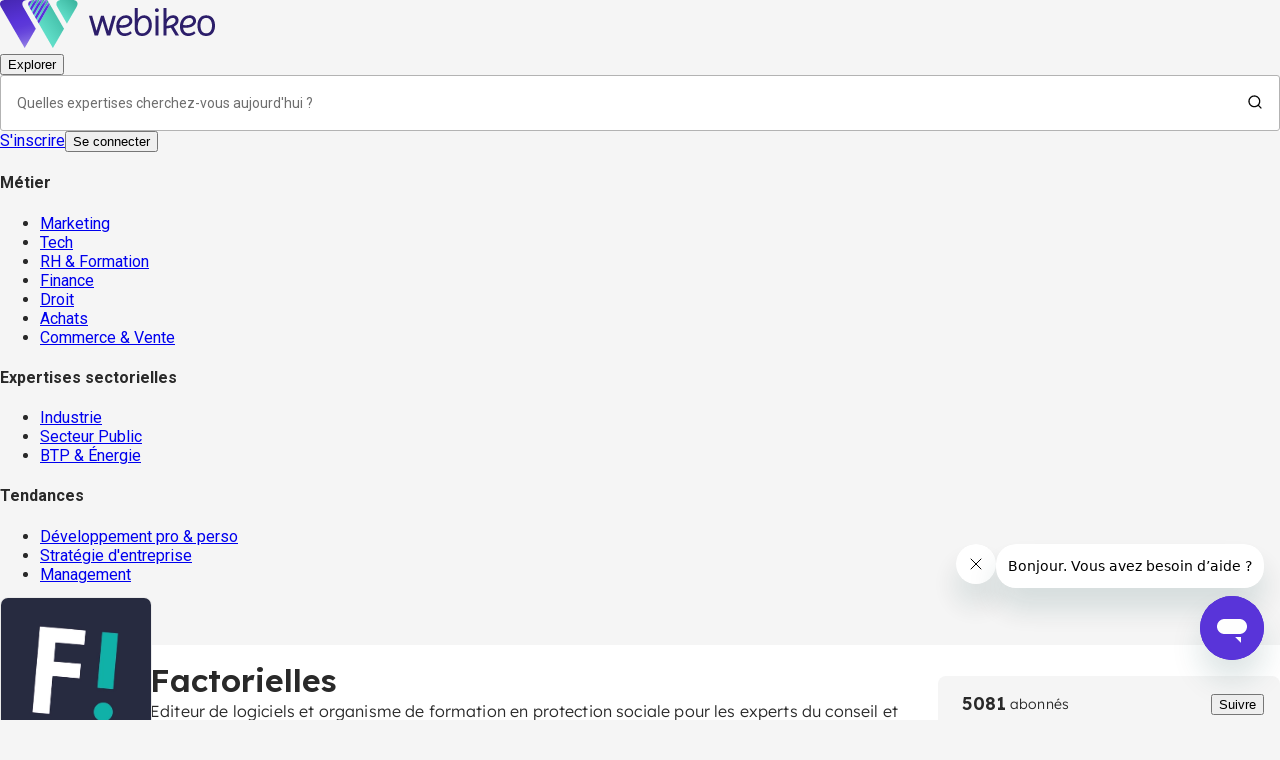

--- FILE ---
content_type: application/javascript; charset=UTF-8
request_url: https://webikeo.fr/_next/static/chunks/4834-ce57ad0b68f97014.js
body_size: 5073
content:
"use strict";(self.webpackChunk_N_E=self.webpackChunk_N_E||[]).push([[4834],{24862:function(e,t,n){n.d(t,{Z:function(){return y}});var a=n(7896),r=n(31461),o=n(2784),l=n(40489),i=n(70542),s=n(37450),c=n(89836),d=n(16933),u=n(52322);let p=["className","component"];var m=n(68542),b=n(38646),h=n(16912),f=n(69222);let g=(0,f.Z)("MuiBox",["root"]),x=(0,b.Z)(),w=function(e={}){let{themeId:t,defaultTheme:n,defaultClassName:m="MuiBox-root",generateClassName:b}=e,h=(0,i.default)("div",{shouldForwardProp:e=>"theme"!==e&&"sx"!==e&&"as"!==e})(s.Z),f=o.forwardRef(function(e,o){let i=(0,d.Z)(n),s=(0,c.Z)(e),{className:f,component:g="div"}=s,x=(0,r.Z)(s,p);return(0,u.jsx)(h,(0,a.Z)({as:g,ref:o,className:(0,l.Z)(f,b?b(m):m),theme:t&&i[t]||i},x))});return f}({themeId:h.Z,defaultTheme:x,defaultClassName:g.root,generateClassName:m.Z.generate});var y=w},76833:function(e,t,n){n.d(t,{Z:function(){return Channel_ChannelPageHeader}});var a=n(52746),r=n(20406),o=n(8529),l=n(28526),i=n.n(l),s=n(2784),c=n(91709),d=n(65992),u=n(47746),p=n(27149),m={src:"/_next/static/media/banner-channel-default.ba716129.svg",height:300,width:1440,blurWidth:0,blurHeight:0};let ChannelBannerImage=({imageUrl:e,dataCy:t="channel-banner-image"})=>{let n=e||(m.src?m.src:m);return s.createElement("div",{className:"relative block w-full h-[130px] md:h-[165px] lg:h-[250px] m-0 p-0","data-cy":t},s.createElement("div",{className:"absolute top-0 left-1/2 transform -translate-x-1/2 h-full bg-primary-500 bg-cover bg-center",style:{width:"calc(100vw - var(--scrollbar-width))",backgroundImage:`url(${n})`}}))};var b=n(62197),h=n(41047),f=n(46576);let g=(0,d.ZP)("div")`
  display: flex;
  flex-flow: row nowrap;

  padding: ${({theme:e})=>e.spacing(2,0)};
  gap: ${({theme:e})=>e.spacing(3)};
  margin: 0;

  ${({theme:e})=>e.breakpoints.down("md")} {
    padding: ${({theme:e})=>e.spacing(2.5,0)};
    gap: ${({theme:e})=>e.spacing(2.5,2)};
  }

  ${({theme:e})=>e.breakpoints.down("sm")} {
    flex-flow: row wrap;
  }
`,x=(0,d.ZP)("div")`
  display: block;
  position: relative;
  box-sizing: border-box;
  min-width: 150px;
  width: 150px;
  height: 150px;
  margin-top: -64px;
  padding: 0;

  ${({theme:e})=>e.breakpoints.down("md")} {
    min-width: 88px;
    width: 88px;
    height: 88px;
  }

  ${({theme:e})=>e.breakpoints.down("sm")} {
    min-width: 64px;
    width: 64px;
    height: 64px;
    margin-top: 0;

    img {
      width: 64px;
      height: 64px;
    }
  }

  img {
    border: 1px solid ${({theme:e})=>e.palette.neutral[200]};
    border-radius: 8px;
  }
`,w=(0,d.ZP)("div")`
  display: flex;
  flex-direction: column;
  justify-content: center;
`,y=(0,d.ZP)("div")`
  flex-grow: 1;
  display: flex;
  justify-content: space-between;
  row-gap: 16px;
  column-gap: 20px;
  align-items: center;

  ${({theme:e})=>e.breakpoints.down("md")} {
    flex-flow: row wrap;
  }
`,ChannelTitle=({t:e,isSubscriber:t=!1,imgComponent:n={Component:"img"},onClickFollow:a,isLoading:r=!1,subTitle:o,channel:l,subscribersCount:i,dataCy:c="channel-title",dataTracking:d})=>{let m=(0,u.Z)(),v=(0,p.Z)(m.breakpoints.down("sm"));return s.createElement(g,{"data-cy":c},s.createElement(x,{"data-cy":`${c}-logo`},l.logoUrl&&s.createElement(h.E,Object.assign({src:l.logoUrl,alt:"Channel Logo",dataCy:`${c}-logo-image`,fill:!0},n,{priority:!0}))),s.createElement(y,null,s.createElement(w,{"data-cy":`${c}-title-container`},s.createElement(b.Z,{component:"h1",variant:"title1",color:"neutral.900","data-cy":`${c}-title`},l.title,o&&` : ${e(o)}`),s.createElement(b.Z,{component:"span",variant:"body1",color:"neutral.900","data-cy":`${c}-description`},l.description)),!v&&s.createElement(f.n,{t:e,subscribersCount:i,isSubscriber:t,isLoading:r,onClick:a,dataTracking:d,dataCy:`${c}-subscribers`})),v&&s.createElement(f.n,{t:e,subscribersCount:i,isSubscriber:t,isLoading:r,onClick:a,dataTracking:d,dataCy:`${c}-subscribers`}))};var v=n(63649),C=n(73098),k=n(5985);let Z=(0,d.ZP)("div")`
  overflow-x: auto;
`,$=(0,d.ZP)("nav")`
  display: flex;
  border-collapse: separate;
  table-layout: auto;
  align-items: stretch;

  a {
    text-decoration: none;

    position: relative;
    padding: 0 0 22px;
    margin: ${e=>e.isMobile?"0 40px 0 0":"0 48px 0 0"};
    &:hover {
      color: ${e=>e.theme.palette.primary[500]};
    }
  }
`,E=(0,d.ZP)("span")`
  white-space: nowrap;
  height: 100%;
  text-transform: none;
  letter-spacing: 0.48px;

  ::after {
    position: absolute;
    content: '';
    height: 6px;
    bottom: 0;
    left: 0;
    right: 0;
    background: ${e=>e.theme.palette.primary[500]};
    transform: scale(0, 1);
  }
  &.active {
    &::after {
      opacity: 1;
      transform: scale(1, 1);
    }
  }
`,TabsMenu=({tabsList:e,dataCy:t="tabs-menu",anchorId:n="tabs-menu",customCss:a,dataTracking:r})=>{let o=(0,u.Z)(),l=(0,p.Z)(o.breakpoints.down("sm"));return s.createElement(Z,{id:n},s.createElement($,{isMobile:l,"data-cy":`${t}-tabs`,style:a},e.map(e=>{let n=e.dataCy?e.dataCy:e.label.replace(" ","-").toLowerCase(),a=r?Object.assign(Object.assign({},r),{"data-click":e.label.toLowerCase()}):void 0;return s.createElement(C.r,Object.assign({key:`${t}-link-${n}`,href:e.link.toString(),className:(0,k.cn)("captionCap text-grey-700",e.isActive&&"text-primary-main")},a,{"data-cy":`${t}-link-${n}`}),s.createElement(E,Object.assign({className:e.isActive?"active":""},a),v.E.capitalize(e.label)))})))},_=(0,d.ZP)("div")`
  position: relative;
  background-color: ${e=>e.theme.palette.neutral[50]};

  &:before {
    position: absolute;
    content: '';
    transform-origin: left center;
    z-index: -1;
    height: 100%;
    width: calc(100vw - var(--scrollbar-width));
    transform: translateX(-50%);
    top: 0;
    left: 50%;
    background-color: ${e=>e.theme.palette.neutral[50]};
  }
`,S=(0,d.ZP)("div")`
  margin-top: ${e=>e.isMobile?"16px":"32px"};
  margin-bottom: ${e=>e.isMobile?"16px":"24px"};
`,ChannelHeader=({t:e,channel:t,component:n="a",imgComponent:a={Component:"img"},tabsList:r,isSubscriber:o=!1,isLoading:l=!1,onClickFollow:i,anchorId:c="channel-tabs",subTitle:d,subscribersCount:m,dataCy:b="channel-header",dataTracking:h})=>{let f=(0,u.Z)(),g=(0,p.Z)(f.breakpoints.down("sm"));return s.createElement(_,null,s.createElement(ChannelBannerImage,{imageUrl:t.bannerUrl,dataCy:`${b}-banner-image`}),s.createElement(ChannelTitle,{t:e,channel:t,subscribersCount:m,isSubscriber:o,imgComponent:a,isLoading:l,onClickFollow:i,subTitle:d,dataTracking:h,dataCy:`${b}-title`}),s.createElement(S,{isMobile:g},s.createElement(TabsMenu,{component:n,anchorId:c,tabsList:r,dataTracking:h,dataCy:`${b}-tabs-menu`})))};var T=n(49169),P=n(5632),j=n(39097),I=n.n(j),L=n(96577),M=n.n(L),O=n(20219),A=n(52903),Channel_ChannelPageHeader=function(e){var t,n=e.channel,l=e.tabActive,d=void 0===l?"home":l,u=e.nbPlaylists,p=e.nbFollow,m=e.subTitle,b=e.dataTracking,h=e.nbWebinars,f=e.nbExperts,g=(0,T.$G)("common").t,x=(0,P.useRouter)(),w="/".concat(n.path),y="channel-nav",v=[{label:g("common:channel.tabs.home"),link:"".concat(w,"#").concat(y),isActive:"home"===d,dataCy:"home"},{label:g("common:channel.tabs.webinars",{count:h,defaultValue:""}),link:"".concat(w,"/webinars#").concat(y),isActive:"webinars"===d,dataCy:"webinars"}];u>0&&v.push({label:g("common:channel.tabs.playlists",{count:u,defaultValue:""}),link:"".concat(w,"/playlist#").concat(y),isActive:"playlists"===d,dataCy:"playlists"}),v.push({label:g("common:channel.tabs.experts",{count:f,defaultValue:""}),link:"".concat(w,"/experts#").concat(y),isActive:"experts"===d,dataCy:"experts"});var C=(0,O.a)(),k=C.user,Z=C.isLoading,$=C.follows,E=C.setFollows,_=$.filter(function(e){return e.channelId===n.id}),S=(0,s.useState)(_.length>0&&!0===_[0].follow),j=S[0],L=S[1],N=(0,s.useState)(p),U=N[0],z=N[1],G=(0,s.useState)(Z),F=G[0],H=G[1],B=(0,c.Xs)("next-auth-action",""),R=(0,o.Z)(B,2)[1],V=(0,c.Xs)("next-auth-data",{}),X=(0,o.Z)(V,2)[1];(0,s.useEffect)(function(){if(!Z){if(k&&0===_.length){var e;H(!0),fetch("/api/channel/follow?channelId=".concat(n.id)).then((e=(0,r.Z)(i().mark(function _callee(e){var t;return i().wrap(function(r){for(;;)switch(r.prev=r.next){case 0:if(200!==e.status){r.next=7;break}return r.next=3,e.json();case 3:t=r.sent,E([].concat((0,a.Z)($),[{channelId:n.id,follow:!!(null!=t&&t.id)}])),L(!!(null!=t&&t.id)),H(!1);case 7:case"end":return r.stop()}},_callee)})),function(t){return e.apply(this,arguments)}))}else H(!1)}},[Z]);var K=(t=(0,r.Z)(i().mark(function _callee2(){return i().wrap(function(e){for(;;)switch(e.prev=e.next){case 0:if(H(!0),!(k&&j)){e.next=5;break}fetch("/api/channel/follow?channelId=".concat(n.id),{method:"DELETE",headers:{"Content-Type":"application/json"}}).then(function(e){200===e.status&&(E([].concat((0,a.Z)($.filter(function(e){return e.channelId!==n.id})),[{channelId:n.id,follow:!1}])),L(!1),z(U-1),H(!1))}),e.next=13;break;case 5:if(!(k&&!j)){e.next=9;break}fetch("/api/channel/follow?channelId=".concat(n.id),{method:"POST",headers:{"Content-Type":"application/json"}}).then(function(e){200===e.status&&(E([].concat((0,a.Z)($.filter(function(e){return e.channelId!==n.id})),[{channelId:n.id,follow:!0}])),L(!0),z(U+1),H(!1))}),e.next=13;break;case 9:return R("follow"),X({channelId:n.id}),e.next=13,x.push("/login");case 13:case"end":return e.stop()}},_callee2)})),function(){return t.apply(this,arguments)});return(0,A.tZ)(ChannelHeader,{t:g,anchorId:y,channel:n,component:I(),imgComponent:{Component:M(),sizes:"(max-width: 600px) 56px, (max-width: 913px) 100px , 150px",quality:100,fill:!0,className:"is-next-image"},tabsList:v,subscribersCount:U,isSubscriber:j,isLoading:F,onClickFollow:K,subTitle:m,dataTracking:b,dataCy:"channel-header"})}},20219:function(e,t,n){n.d(t,{a:function(){return useUser}});var a=n(2784),r=n(23848),o=n(90888);function useUser(){var e=(0,r.useSession)(),t=(0,a.useContext)(o.S);if(!t)throw Error("useUser must be used within a UserContextProvider");return{user:e.data?e.data.user:null,isLoading:"loading"===e.status,update:e.update,follows:t.follows[0],setFollows:t.follows[1]}}},46576:function(e,t,n){n.d(t,{n:function(){return ChannelSubscribers}});var a=n(2784),r=n(65992),o=n(47746),l=n(27149),i=n(62197),s=n(18033),c=n(16132);let d=(0,r.ZP)("div")`
  display: flex;
  align-items: center;
  padding: ${e=>e.isSeeChannel?"0 0 0 0":"16px 16px 16px 24px"};
  border-radius: 8px;
  min-width: ${e=>e.isMobile||e.isSeeChannel?"100%":"302px"};
  background-color: ${e=>e.isSeeChannel?e.theme.palette.neutral[50]:e.color};
  justify-content: ${e=>e.isSeeChannel||void 0===e.isSeeChannel?"space-between":""};
  column-gap: 16px;
`,u=(0,r.ZP)("div")`
  display: flex;
  align-items: center;
`,ChannelSubscribers=({t:e,onClick:t,isSubscriber:n=!1,isLoading:r=!1,isSeeChannel:p,seeButtonSize:m="small",subscribersCount:b,dataCy:h="channel-subscribers",dataTracking:f})=>{let g=(0,o.Z)(),x=(0,l.Z)(g.breakpoints.down("sm")),[w,y]=(0,a.useState)(!1);return a.createElement(d,{isSeeChannel:p,isMobile:x,color:g.palette.neutral[100],"data-cy":h},a.createElement(u,null,a.createElement(i.Z,{variant:"title4",color:"neutral.900","data-cy":`${h}-count`},`${b}`),"\xa0",a.createElement(i.Z,{variant:"body2",color:"neutral.900",style:p?{marginRight:"16px"}:{flexGrow:1},"data-cy":`${h}-followers`},e("common:followers",{count:b}))),p?a.createElement(c.k,{label:e("common:see_channel"),dataCy:`${h}-see-button`,size:m,mode:"light",onClick:t,dataTracking:f}):n?a.createElement(s.K,{label:e(w?"common:unfollow":"common:followed"),dataCy:`${h}-followed-button`,size:x?"small":"medium",mode:"dark",isLoading:r,disabled:r,onMouseOver:()=>{y(!0)},onMouseOut:()=>{y(!1)},onClick:t,dataTracking:Object.assign(Object.assign({},f),{"data-click":"se d\xe9sabonner"})}):a.createElement(s.K,{label:e("common:follow"),dataCy:`${h}-follow-button`,size:x?"small":"medium",mode:"light",isLoading:r,disabled:r,onClick:t,dataTracking:Object.assign(Object.assign({},f),{"data-click":"suivre"})}))}},20406:function(e,t,n){function asyncGeneratorStep(e,t,n,a,r,o,l){try{var i=e[o](l),s=i.value}catch(e){n(e);return}i.done?t(s):Promise.resolve(s).then(a,r)}function _asyncToGenerator(e){return function(){var t=this,n=arguments;return new Promise(function(a,r){var o=e.apply(t,n);function _next(e){asyncGeneratorStep(o,a,r,_next,_throw,"next",e)}function _throw(e){asyncGeneratorStep(o,a,r,_next,_throw,"throw",e)}_next(void 0)})}}n.d(t,{Z:function(){return _asyncToGenerator}})},96412:function(e,t,n){n.d(t,{Z:function(){return _classCallCheck}});function _classCallCheck(e,t){if(!(e instanceof t))throw TypeError("Cannot call a class as a function")}},13089:function(e,t,n){function _defineProperties(e,t){for(var n=0;n<t.length;n++){var a=t[n];a.enumerable=a.enumerable||!1,a.configurable=!0,"value"in a&&(a.writable=!0),Object.defineProperty(e,a.key,a)}}function _createClass(e,t,n){return t&&_defineProperties(e.prototype,t),n&&_defineProperties(e,n),e}n.d(t,{Z:function(){return _createClass}})},52746:function(e,t,n){n.d(t,{Z:function(){return _toConsumableArray}});var a=n(1512),r=n(57211);function _toConsumableArray(e){return function(e){if(Array.isArray(e))return(0,a.Z)(e)}(e)||function(e){if("undefined"!=typeof Symbol&&null!=e[Symbol.iterator]||null!=e["@@iterator"])return Array.from(e)}(e)||(0,r.Z)(e)||function(){throw TypeError("Invalid attempt to spread non-iterable instance.\nIn order to be iterable, non-array objects must have a [Symbol.iterator]() method.")}()}}}]);

--- FILE ---
content_type: application/javascript; charset=UTF-8
request_url: https://webikeo.fr/_next/static/chunks/pages/channel/%5Bslug%5D/playlist-d7796aeca2473d38.js
body_size: 3032
content:
(self.webpackChunk_N_E=self.webpackChunk_N_E||[]).push([[6819],{49090:function(e,n,t){!function(e){"use strict";var n=/(janv\.?|févr\.?|mars|avr\.?|mai|juin|juil\.?|août|sept\.?|oct\.?|nov\.?|déc\.?|janvier|février|mars|avril|mai|juin|juillet|août|septembre|octobre|novembre|décembre)/i,t=[/^janv/i,/^févr/i,/^mars/i,/^avr/i,/^mai/i,/^juin/i,/^juil/i,/^août/i,/^sept/i,/^oct/i,/^nov/i,/^déc/i];e.defineLocale("fr",{months:"janvier_f\xe9vrier_mars_avril_mai_juin_juillet_ao\xfbt_septembre_octobre_novembre_d\xe9cembre".split("_"),monthsShort:"janv._f\xe9vr._mars_avr._mai_juin_juil._ao\xfbt_sept._oct._nov._d\xe9c.".split("_"),monthsRegex:n,monthsShortRegex:n,monthsStrictRegex:/^(janvier|février|mars|avril|mai|juin|juillet|août|septembre|octobre|novembre|décembre)/i,monthsShortStrictRegex:/(janv\.?|févr\.?|mars|avr\.?|mai|juin|juil\.?|août|sept\.?|oct\.?|nov\.?|déc\.?)/i,monthsParse:t,longMonthsParse:t,shortMonthsParse:t,weekdays:"dimanche_lundi_mardi_mercredi_jeudi_vendredi_samedi".split("_"),weekdaysShort:"dim._lun._mar._mer._jeu._ven._sam.".split("_"),weekdaysMin:"di_lu_ma_me_je_ve_sa".split("_"),weekdaysParseExact:!0,longDateFormat:{LT:"HH:mm",LTS:"HH:mm:ss",L:"DD/MM/YYYY",LL:"D MMMM YYYY",LLL:"D MMMM YYYY HH:mm",LLLL:"dddd D MMMM YYYY HH:mm"},calendar:{sameDay:"[Aujourd’hui \xe0] LT",nextDay:"[Demain \xe0] LT",nextWeek:"dddd [\xe0] LT",lastDay:"[Hier \xe0] LT",lastWeek:"dddd [dernier \xe0] LT",sameElse:"L"},relativeTime:{future:"dans %s",past:"il y a %s",s:"quelques secondes",ss:"%d secondes",m:"une minute",mm:"%d minutes",h:"une heure",hh:"%d heures",d:"un jour",dd:"%d jours",w:"une semaine",ww:"%d semaines",M:"un mois",MM:"%d mois",y:"un an",yy:"%d ans"},dayOfMonthOrdinalParse:/\d{1,2}(er|)/,ordinal:function(e,n){switch(n){case"D":return e+(1===e?"er":"");default:case"M":case"Q":case"DDD":case"d":return e+(1===e?"er":"e");case"w":case"W":return e+(1===e?"re":"e")}},week:{dow:1,doy:4}})}(t(19034))},66122:function(e,n,t){"use strict";t.r(n),t.d(n,{__N_SSP:function(){return k}});var a=t(95235),i=t(2784),r=t(5632),c=t(96577),s=t.n(c),o=t(49169),l=t(23848),d=t(54589),u=t(36544),p=t(63462),m=t(83448),h=t(65992),f=t(76833),b=t(48214),_=t(91185),g=t(72895),y=t(22995),v=t(92578),x=t(20219),w=t(52903);function ownKeys(e,n){var t=Object.keys(e);if(Object.getOwnPropertySymbols){var a=Object.getOwnPropertySymbols(e);n&&(a=a.filter(function(n){return Object.getOwnPropertyDescriptor(e,n).enumerable})),t.push.apply(t,a)}return t}var k=!0,j=(0,h.ZP)("div")(function(e){var n,t=e.theme;return n={display:"flex",flexDirection:"column",gap:"48px",paddingTop:t.spacing(2),paddingBottom:t.spacing(8)},(0,a.Z)(n,t.breakpoints.down("sm"),{gap:"32px"}),(0,a.Z)(n,t.breakpoints.down("md"),{paddingBottom:t.spacing(7)}),n});n.default=function(e){var n=e.data,t=n.header,c=n.categories,h=n.channel,k=n.nbExpert,L=n.nbFollow,C=n.playlists,O=n.webinarLists,E=n.countPlaylists,M=n.countWebinars,D=n.displayedWebinarIds,P=(0,o.$G)("common").t,T=(0,r.useRouter)(),Y="/".concat(h.path,"/playlist"),Z=(0,x.a)(),R=Z.user,H=Z.isLoading,S=(0,i.useContext)(v.J0),N=S.pushTrackingPage,A=S.pushTrackingClick;return(0,i.useEffect)(function(){return T.isReady&&!H?(N({page:"cha\xeene - disptach de playlist",page_chapter1:"cha\xeene",page_chapter2:h.slug,page_chapter3:"",site_level2:4,langue:"fr"===t.locale?"FR":"EN",userStatus:R?"connect\xe9":"non connect\xe9",userType:R&&R.canClientConnect?"client":"non client"}),document.addEventListener("click",A),function(){return document.removeEventListener("click",A)}):function(){return null}},[T.isReady,H,e]),(0,i.useEffect)(function(){(0,y.Zg)(D)},[]),(0,w.BX)(w.HY,{children:[(0,w.tZ)(_.Z,function(e){for(var n=1;n<arguments.length;n++){var t=null!=arguments[n]?arguments[n]:{};n%2?ownKeys(Object(t),!0).forEach(function(n){(0,a.Z)(e,n,t[n])}):Object.getOwnPropertyDescriptors?Object.defineProperties(e,Object.getOwnPropertyDescriptors(t)):ownKeys(Object(t)).forEach(function(n){Object.defineProperty(e,n,Object.getOwnPropertyDescriptor(t,n))})}return e}({t:P},n.page)),(0,w.tZ)(g.Z,{breadcrumbs:n.breadcrumbs}),(0,w.tZ)(d.h,{t:P,dataCy:"main-header",menuDataList:c,signUpLinkUrl:"register",onLoginClick:function(){return T.push("/login")},onLogout:function(){return(0,l.signOut)({callbackUrl:"/"})},user:R,isUserLoading:H,hasOnlyLogo:!1,hasSearchBar:!0,hasClientAccess:R&&R.canClientConnect,onClientConnect:function(){return(0,y.sA)()},headerSearchBar:function(){return(0,w.tZ)(b.Z,{dataCy:"playlists"})},dataTracking:{"data-click":"Header","data-click-ch1":"page cha\xeene playlist","data-click-ch2":h.title,"data-click-lvl2":5,"data-langue":"fr"===t.locale?"FR":"EN","data-user-status":R?"connect\xe9":"non connect\xe9","data-user-type":R&&R.canClientConnect?"client":"non client"}}),(0,w.BX)(u.R,{children:[(0,w.tZ)(f.Z,{channel:h,nbFollow:L,tabActive:"playlists",nbExperts:k,nbPlaylists:E,nbWebinars:M,subTitle:"channel.sub-titles.playlists",dataTracking:{"data-click":"{PLACEHOLDER}","data-click-ch1":"page cha\xeene playlist","data-click-ch2":h.title,"data-click-lvl2":5,"data-langue":"fr"===t.locale?"FR":"EN","data-user-status":R?"connect\xe9":"non connect\xe9","data-user-type":R&&R.canClientConnect?"client":"non client"}}),(0,w.tZ)(j,{"data-cy":"channel-playlist-tab-playlists-wrapper",children:null==C?void 0:C.map(function(e){return O.find(function(n){return n.playlistId===e.id}).webinars.length>0&&(0,w.tZ)(p.r,{t:P,webinars:O.find(function(n){return n.playlistId===e.id}).webinars,subscribers:O.find(function(n){return n.playlistId===e.id}).subscribers,notesCountAverage:O.find(function(n){return n.playlistId===e.id}).notes,title:e.name,imgComponent:{Component:s(),sizes:"(max-width: 600px) 100vw, (max-width: 913px) 50vw, (max-width: 1200px) 33vw , 25vw",fill:!0,className:"is-next-image"},limit:4,seeAllActiveAllTime:!0,seeAllUrl:"".concat(Y,"/").concat(e.id),customHeaderMargin:"24px",dataCy:"webinars-playlist-".concat(e.position),dataTracking:{"data-click":"{PLACEHOLDER}","data-click-ch1":"page cha\xeene playlist","data-click-ch2":h.title,"data-click-ch3":e.name,"data-click-lvl2":5,"data-langue":"fr"===t.locale?"FR":"EN","data-user-status":R?"connect\xe9":"non connect\xe9","data-user-type":R&&R.canClientConnect?"client":"non client"},hideTags:!0},"webinars-for-playlist-".concat(e.id))})}),(0,w.tZ)(m.$,{t:P,dataCy:"home-footer",categories:c,breadcrumbs:n.breadcrumbs,onConsentManagementClick:function(){return window.Didomi.preferences.show()},dataTracking:{"data-click":"Footer","data-click-ch1":"page cha\xeene playlist","data-click-ch2":h.title,"data-click-lvl2":5,"data-langue":"fr"===t.locale?"FR":"EN","data-user-status":R?"connect\xe9":"non connect\xe9","data-user-type":R&&R.canClientConnect?"client":"non client"}})]})]})}},58726:function(e,n,t){(window.__NEXT_P=window.__NEXT_P||[]).push(["/channel/[slug]/playlist",function(){return t(66122)}])}},function(e){e.O(0,[5377,1075,3435,6577,6088,4872,9954,7703,7527,1070,4834,9774,2888,179],function(){return e(e.s=58726)}),_N_E=e.O()}]);

--- FILE ---
content_type: application/javascript; charset=UTF-8
request_url: https://webikeo.fr/_next/static/chunks/pages/index-805d546ab0dae4a3.js
body_size: 16794
content:
(self.webpackChunk_N_E=self.webpackChunk_N_E||[]).push([[5405],{49090:function(e,t,a){!function(e){"use strict";var t=/(janv\.?|févr\.?|mars|avr\.?|mai|juin|juil\.?|août|sept\.?|oct\.?|nov\.?|déc\.?|janvier|février|mars|avril|mai|juin|juillet|août|septembre|octobre|novembre|décembre)/i,a=[/^janv/i,/^févr/i,/^mars/i,/^avr/i,/^mai/i,/^juin/i,/^juil/i,/^août/i,/^sept/i,/^oct/i,/^nov/i,/^déc/i];e.defineLocale("fr",{months:"janvier_f\xe9vrier_mars_avril_mai_juin_juillet_ao\xfbt_septembre_octobre_novembre_d\xe9cembre".split("_"),monthsShort:"janv._f\xe9vr._mars_avr._mai_juin_juil._ao\xfbt_sept._oct._nov._d\xe9c.".split("_"),monthsRegex:t,monthsShortRegex:t,monthsStrictRegex:/^(janvier|février|mars|avril|mai|juin|juillet|août|septembre|octobre|novembre|décembre)/i,monthsShortStrictRegex:/(janv\.?|févr\.?|mars|avr\.?|mai|juin|juil\.?|août|sept\.?|oct\.?|nov\.?|déc\.?)/i,monthsParse:a,longMonthsParse:a,shortMonthsParse:a,weekdays:"dimanche_lundi_mardi_mercredi_jeudi_vendredi_samedi".split("_"),weekdaysShort:"dim._lun._mar._mer._jeu._ven._sam.".split("_"),weekdaysMin:"di_lu_ma_me_je_ve_sa".split("_"),weekdaysParseExact:!0,longDateFormat:{LT:"HH:mm",LTS:"HH:mm:ss",L:"DD/MM/YYYY",LL:"D MMMM YYYY",LLL:"D MMMM YYYY HH:mm",LLLL:"dddd D MMMM YYYY HH:mm"},calendar:{sameDay:"[Aujourd’hui \xe0] LT",nextDay:"[Demain \xe0] LT",nextWeek:"dddd [\xe0] LT",lastDay:"[Hier \xe0] LT",lastWeek:"dddd [dernier \xe0] LT",sameElse:"L"},relativeTime:{future:"dans %s",past:"il y a %s",s:"quelques secondes",ss:"%d secondes",m:"une minute",mm:"%d minutes",h:"une heure",hh:"%d heures",d:"un jour",dd:"%d jours",w:"une semaine",ww:"%d semaines",M:"un mois",MM:"%d mois",y:"un an",yy:"%d ans"},dayOfMonthOrdinalParse:/\d{1,2}(er|)/,ordinal:function(e,t){switch(t){case"D":return e+(1===e?"er":"");default:case"M":case"Q":case"DDD":case"d":return e+(1===e?"er":"e");case"w":case"W":return e+(1===e?"re":"e")}},week:{dow:1,doy:4}})}(a(19034))},91185:function(e,t,a){"use strict";a.d(t,{Z:function(){return PageTitleAndDescription}}),a(2784);var n=a(97729),i=a.n(n),r=a(52903);function PageTitleAndDescription(e){var t=e.t,a=e.title,n=e.vars,l=void 0===n?{}:n,o=e.description,c=e.noIndex;return(0,r.tZ)(r.HY,{children:(0,r.BX)(i(),{children:[t&&(0,r.BX)(r.HY,{children:[(0,r.tZ)("title",{children:t(a,l)}),(0,r.tZ)("meta",{name:"description",content:t(o,l)})]}),!t&&(0,r.BX)(r.HY,{children:[(0,r.tZ)("title",{children:a}),(0,r.tZ)("meta",{name:"description",content:o})]}),c&&(0,r.tZ)("meta",{name:"robots",content:"noindex"})]})})}},20219:function(e,t,a){"use strict";a.d(t,{a:function(){return useUser}});var n=a(2784),i=a(23848),r=a(90888);function useUser(){var e=(0,i.useSession)(),t=(0,n.useContext)(r.S);if(!t)throw Error("useUser must be used within a UserContextProvider");return{user:e.data?e.data.user:null,isLoading:"loading"===e.status,update:e.update,follows:t.follows[0],setFollows:t.follows[1]}}},95749:function(e,t,a){"use strict";a.r(t),a.d(t,{__N_SSP:function(){return te},default:function(){return pages}});var n,i=a(95235),r=a(20406),l=a(8529),o=a(7328),c=a(28526),s=a.n(c),d=a(2784),m=a(5632),g=a(96577),u=a.n(g),p=a(23848),b=a(91709),h=a(49169),v=a(54589),w=a(65992),x=a(62197),y={src:"/_next/static/media/bloc-search-1920.0d44d641.png",height:358,width:1920,blurDataURL:"[data-uri]",blurWidth:8,blurHeight:1},f={src:"/_next/static/media/bloc-search-1440.cdc8fc37.png",height:358,width:1440,blurDataURL:"[data-uri]",blurWidth:8,blurHeight:2},A={src:"/_next/static/media/bloc-search-tab.6aeefd67.png",height:352,width:800,blurDataURL:"[data-uri]",blurWidth:8,blurHeight:4},E={src:"/_next/static/media/bloc-search-mobile.e4a54821.png",height:312,width:375,blurDataURL:"[data-uri]",blurWidth:8,blurHeight:7};let C=(0,w.ZP)("div")`
  position: relative;
  display: flex;
  flex-flow: row nowrap;
  justify-content: center;
  align-items: center;
  height: 358px;
  background-repeat: no-repeat;

  // Desktop extra large
  ${({theme:e})=>e.breakpoints.up("xl")} {
    background-image: url(${(null==y?void 0:y.src)||y});
  }

  // Desktop
  ${({theme:e})=>e.breakpoints.up("md")} {
    padding: 0 80px;

    &:before {
      position: absolute;
      content: '';
      transform-origin: left center;
      z-index: -1;
      height: 100%;
      width: calc(100vw - var(--scrollbar-width));
      transform: translateX(-50%);
      top: 0;
      left: 50%;
      background-image: url(${(null==f?void 0:f.src)||f});
    }
  }

  // Tablet
  ${({theme:e})=>e.breakpoints.down("md")} {
    padding: 64px 20px;
    box-sizing: border-box;

    &:before {
      position: absolute;
      content: '';
      transform-origin: left center;
      z-index: -1;
      height: 100%;
      width: calc(100vw - var(--scrollbar-width));
      transform: translateX(-50%);
      top: 0;
      left: 50%;
      background-image: url(${(null==A?void 0:A.src)||A});
    }
  }

  // Mobile
  ${({theme:e})=>e.breakpoints.down("sm")} {
    background-image: url(${(null==E?void 0:E.src)||E});
  }
`,k=(0,w.ZP)("div")`
  display: flex;
  flex-flow: column nowrap;
  justify-content: center;
  align-items: stretch;
  row-gap: 50px;
  max-width: 630px;
`,$=(0,w.ZP)("h1")`
  display: flex;
  flex-flow: row nowrap;
  justify-content: center;
  align-items: center;
  column-gap: 7px;
  margin: 0;

  ${({theme:e})=>e.breakpoints.down("sm")} {
    flex-flow: column nowrap;
  }
`,Z=(0,w.ZP)("div")`
  text-align: center;
`,_=(0,w.ZP)("div")`
  display: flex;
  flex-flow: column nowrap;
  row-gap: 10px;
`,WebikeoPromise=({headerSearchBar:e,dataCy:t,t:a})=>d.createElement(C,{"data-cy":t},d.createElement(k,null,d.createElement(_,null,d.createElement($,{"data-cy":`${t}-title`},d.createElement(x.Z,{variant:"title2",color:"neutral.50"},a("common:homepage.promise.titleStart")),d.createElement(x.Z,{variant:"title2",color:"neutral.50"},a("common:homepage.promise.titleEnd"))),d.createElement(Z,null,d.createElement(x.Z,{variant:"headline",color:"neutral.50","data-cy":`${t}-headline`},a("common:homepage.promise.headline")))),d.createElement(_,null,e())));var P=a(36544),j=a(47746),O={src:"/_next/static/media/homepage-highlights-decoration.e807ef06.svg"},T=a(78290);let H=(0,w.ZP)("div")`
  box-sizing: border-box;
  position: relative;
  width: 100%;
  display: flex;
  justify-content: center;
`,L=(0,w.ZP)("div")`
  position: relative;
  padding: 24px 0;
  width: 100%;
  z-index: 1;
`,M=(0,w.ZP)("div")`
  position: absolute;
  top: 0;
  width: 100%;
  height: 310px;
  background-color: ${e=>e.theme.palette.primary[800]};
  z-index: 0;
`,S=(0,w.ZP)("div")`
  width: 100%;
  height: 100%;
  position: relative;

  &:before {
    position: absolute;
    content: '';
    transform-origin: left center;
    z-index: -1;
    height: 100%;
    width: calc(100vw - var(--scrollbar-width));
    transform: translateX(-50%);
    top: 0;
    left: 50%;
    background-color: ${e=>e.theme.palette.primary[800]};
    background-image: url(${O.src?O.src:O});
    background-position: bottom right;
    background-repeat: no-repeat;
  }
`,HomepageHighlights=({t:e,webinarPageHighLights:t,notesCountAverage:a,imgComponent:n,webinarsSubscribers:i,categoryInfo:r,dataCy:l,dataTracking:o})=>{let c=(0,j.Z)();return t.length>0?d.createElement(H,{"data-cy":`${l}-container`},d.createElement(M,null,d.createElement(S,null)),d.createElement(L,null,d.createElement(x.Z,{component:"h2",variant:"title2","data-cy":"highlights-title",color:c.palette.neutral[50],pb:3},(null==r?void 0:r.title)?e("homepage_highlights_title_with_category",{categoryTitle:null==r?void 0:r.title}):e("homepage_highlights_title")),d.createElement(T.B,{t:e,webinarPageHighLights:t,notesCountAverage:a,imgComponent:Object.assign(Object.assign({},n),{priority:!0}),webinarsSubscribers:i,hideTitle:!0,mainCategoryId:null==r?void 0:r.id,hasSelectionColumn:!1,dataCy:l,dataTracking:o,meaData:{campaign:"MEA Home page"}}))):d.createElement(d.Fragment,null)};var B=a(27149),W=a(41047),N=a(8125),D=a(61335);let R=(0,D.j)("flex flex-row flex-nowrap items-center justify-center w-4 h-4 p-2 rounded-3xl box-content",{variants:{isDisabled:{true:"bg-primary-100",false:"bg-primary-500"}}}),EventPagination=({current:e,total:t,onPrevClick:a,onNextClick:n,dataCy:i,dataTracking:r})=>{var l,o;let c=Object.assign(Object.assign({},r),{"data-click-ch2":null===(l=null==r?void 0:r["data-click-ch2"])||void 0===l?void 0:l.replace("{PLACEHOLDER}","pr\xe9c\xe9dent")}),s=Object.assign(Object.assign({},r),{"data-click-ch2":null===(o=null==r?void 0:r["data-click-ch2"])||void 0===o?void 0:o.replace("{PLACEHOLDER}","suivant")});return d.createElement("div",{className:"flex flex-row flex-nowrap items-center justify-center gap-6","data-cy":i},d.createElement("div",{className:R({isDisabled:e<=1}),onClick:a,"data-cy":`${i}-prev`},d.createElement("span",Object.assign({className:"captionReg text-neutral-50"},c),d.createElement(N.v,{name:"icon-chevron-left",dataCy:`${i}-prev`,dataTracking:c}))),d.createElement("div",{className:"flex flex-row flex-nowrap items-center justify-center h-8"},d.createElement("span",{className:"body2 text-neutral-900","data-cy":`${i}-page`},e," / ",t)),d.createElement("div",{className:R({isDisabled:e>=t}),onClick:n,"data-cy":`${i}-next`},d.createElement("span",Object.assign({className:"captionReg text-neutral-50"},s),d.createElement(N.v,{name:"icon-chevron-right",dataCy:`${i}-next`,dataTracking:s}))))};var U=a(19034),I=a.n(U),z=a(33459),X=a(23112),Y=a(54903),V=a(66295),F=a(12997),G=a(52392),J=a(73098),__rest=function(e,t){var a={};for(var n in e)Object.prototype.hasOwnProperty.call(e,n)&&0>t.indexOf(n)&&(a[n]=e[n]);if(null!=e&&"function"==typeof Object.getOwnPropertySymbols)for(var i=0,n=Object.getOwnPropertySymbols(e);i<n.length;i++)0>t.indexOf(n[i])&&Object.prototype.propertyIsEnumerable.call(e,n[i])&&(a[n[i]]=e[n[i]]);return a};let K=(0,w.ZP)("div")(({theme:e,size:t})=>{let a={s:`
      [r0] '.  .               .' 20px
      [r1] '.  image           .' auto
      [r2] '.  .               .' 16px
      [r3] '.  category        .' auto
      [r4] '.  title           .' auto
      [r5] '.  channel         .' auto
      [r6] '.  .               .' minmax(32px, 1fr)
      [r7] '.  nb-webinars     .' auto
      [r8] '.  date-note-subs  .' auto
      [r9] '.  .               .' 20px
      /
      [c0] 20px [c1] 1fr [c2] 20px [c3]
    `,m:`
      [r0] '.  .               .' 20px
      [r1] '.  image           .' auto
      [r2] '.  .               .' 24px
      [r3] '.  category        .' auto
      [r4] '.  title           .' auto
      [r5] '.  channel         .' auto
      [r6] '.  .               .' minmax(32px, 1fr)
      [r7] '.  nb-webinars     .' auto
      [r8] '.  date-note-subs  .' auto
      [r9] '.  .               .' 20px
      /
      [c0] 20px [c1] 1fr [c2] 20px [c3]
    `,l:`
      [r0] '.  .        .    .                   .' 32px
      [r1] '.  image    .    category            .' auto
      [r2] '.  image    .    title               .' auto
      [r4] '.  image    .    channel             .' auto
      [r7] '.  image    .    .                   .' minmax(20px, 1fr)
      [r8] '.  image    .    nb-webinars         .' auto
      [r8] '.  image    .    date-note-subs      .' auto
      [r10] '. .        .    .                   .' 32px
      /
      [c0] 32px [c1] 1fr [c2] 40px [c3] 1fr [c4] 32px [c5]
    `};return{position:"relative",height:"100%",backgroundColor:e.palette.neutral[50],borderRadius:"8px",overflow:"hidden",display:"grid",alignItems:"center",justifyItems:"start",boxShadow:"0px 4px 16px 0px rgba(0, 0, 0, 0.09)",gridTemplate:a[t]}}),Q=(0,w.ZP)("div")`
  grid-area: title;
  min-height: 72px;

  ${({theme:e})=>e.breakpoints.up("md")} {
    min-height: 84px;
  }
`,q=(0,w.ZP)("div")`
  grid-area: category;
  display: flex;
  align-self: flex-start;
  align-items: baseline;

  height: 20px;
  margin-top: 0;
  margin-bottom: ${e=>e.theme.spacing(1)};
`,ee=(0,w.ZP)("div")`
  grid-area: channel;
  margin-top: ${e=>e.theme.spacing(1.5)};
`,et=(0,w.ZP)("div")`
  position: relative;
  grid-area: image;
  justify-self: stretch;

  img {
    border-radius: 8px;
  }

  .is-next-image {
    position: relative !important;
  }
`,ea=(0,w.ZP)("div")`
  grid-area: nb-webinars;
  margin-bottom: ${e=>e.theme.spacing(2)};
`,en=(0,w.ZP)("div")`
  grid-area: date-note-subs;
  display: flex;
  flex-flow: row nowrap;
  align-items: center;
  justify-content: space-between;
  column-gap: ${e=>e.theme.spacing(2)};
`,ei=(0,w.ZP)("div")`
  grid-area: date-note-subs;
  display: flex;
  flex-flow: column nowrap;
  align-items: stretch;
  justify-content: flex-start;
  row-gap: ${e=>e.theme.spacing(2)};
`,getCardHref=e=>{var t,a,n;return!e.channel&&(null===(t=e.webinar)||void 0===t?void 0:t.slug)?`/webinar/${e.webinar.slug}`:!e.webinar&&(null===(a=e.playlist)||void 0===a?void 0:a.channel)?`/${e.playlist.channel.path}/playlist/${e.playlist.id}`:!e.webinar&&(null===(n=e.channel)||void 0===n?void 0:n.slug)?`/${e.channel.path}`:"#"},getCardTitle=e=>{var t;return!e.channel&&(null===(t=e.webinar)||void 0===t?void 0:t.title)?e.webinar.title:e.title||"Events to discover"},displayWebinarStatusBadge=(e,t,a)=>{var n,i,r,l,o,c;let s=I()(),m=null,g=null;if(!e.channel&&(null===(n=e.webinar)||void 0===n?void 0:n.id)&&(m=I()(e.webinar.date),g=I()(e.webinar.date).add(e.webinar.duration,"minutes"),s.isAfter(m)))return d.createElement(z.v,{style:{position:"absolute",top:"16px",left:"16px"},redDot:s.isSameOrBefore(g),labelStatus:a(s.isAfter(g)?"common:webinar.status.replay":"common:webinar.status.live"),dataCy:`${t}-status-badge`});if(!e.webinar&&(null===(i=e.channel)||void 0===i?void 0:i.id)){let n=!0;if((null===(r=e.playlist)||void 0===r?void 0:r.id)?null===(l=e.playlist.webinars)||void 0===l||l.forEach(e=>{var t,a;let i=I()(null===(t=e.webinar)||void 0===t?void 0:t.date).add(null===(a=e.webinar)||void 0===a?void 0:a.duration,"minutes");if(s<i){n=!1;return}}):n=s>(g=I()(null===(o=e.channel.lastWebinar)||void 0===o?void 0:o.date).add(null===(c=e.channel.lastWebinar)||void 0===c?void 0:c.duration,"minutes")),n)return d.createElement(z.v,{style:{position:"absolute",top:"16px",left:"16px"},redDot:!1,labelStatus:a("common:webinar.status.replay"),dataCy:`${t}-status-badge`})}return null},isSubCategoryValid=e=>(null==e?void 0:e.name)!=="autres"&&!(null==e?void 0:e.name.startsWith("other"))&&!(null==e?void 0:e.deactivated_at),getCategoryTag=e=>{if(e.webinar&&!e.channel){let t=e.webinar.classifications.find(e=>1===e.position);if(!t)return;let{subCategory:a,category:n}=t;if(isSubCategoryValid(a))return{slug:a.name,label:a.label};if(n&&"autres-themes"!==n.name)return{slug:n.name,label:n.title}}if(!e.webinar&&e.channel&&e.category&&"autres-themes"!==e.category.name)return{slug:e.category.name,label:e.category.title}},displayCategoryTag=(e,t,a)=>{var n;let i=getCategoryTag(e);if(!i)return null;let r=null===(n=e.webinar)||void 0===n?void 0:n.classifications.find(e=>1===e.position),l=isSubCategoryValid(null==r?void 0:r.subCategory);return d.createElement(q,{"data-cy":`${t}-category`},d.createElement(J.r,Object.assign({href:`/${l&&(null==r?void 0:r.category)?`${r.category.name}/`:""}${i.slug}`,"data-cy":`${t}-category-tag-link`},a,{"data-click-ch3":`badge - ${i.label}`}),d.createElement(G.C,{dataCy:`${t}-category-tag`,dataTracking:Object.assign(Object.assign({},a),{"data-click-ch3":`badge - ${i.label}`})},i.label)))},displayChannelTag=(e,t,a,n)=>{var i,r;if(!e.webinar&&(null===(i=e.channel)||void 0===i?void 0:i.id)){let i=Object.assign(Object.assign({},n),{"data-click-ch2":e.channel.title});return d.createElement(ee,Object.assign({},i,{"data-cy":`${a}-channel`}),d.createElement(J.r,{href:`/${e.channel.path}`,"data-cy":`${a}-channel-link`},d.createElement(X.L,{label:e.channel.title,imgComponent:{Component:t.Component,className:t.className},logoUrl:e.channel.logoUrl,dataCy:`${a}-channel`,dataTracking:i})))}if(!e.channel&&(null===(r=e.webinar)||void 0===r?void 0:r.channel)){let i=Object.assign(Object.assign({},n),{"data-click-ch2":e.webinar.channel.title});return d.createElement(ee,Object.assign({},i,{"data-cy":`${a}-channel`}),d.createElement(J.r,{href:`/${e.webinar.channel.path}`,"data-cy":`${a}-channel-link`},d.createElement(X.L,{label:e.webinar.channel.title,imgComponent:{Component:t.Component,className:t.className},logoUrl:e.webinar.channel.logoUrl,dataCy:`${a}-channel`,dataTracking:i})))}return null},displayNbWebinars=(e,t)=>{var a,n;return!e.webinar&&e.channel?(null===(a=e.playlist)||void 0===a?void 0:a.id)?d.createElement(ea,{"data-cy":`${t}-nb-webinars`},d.createElement(x.Z,{variant:"captionSemiBold",color:"grey.900","data-cy":`${t}-nb-webinars-count`},(null===(n=e.playlist.webinars)||void 0===n?void 0:n.length)||0),"\xa0",d.createElement(x.Z,{variant:"captionReg",color:"grey.900","data-cy":`${t}-nb-webinars-text`},"webinars")):d.createElement(ea,{"data-cy":`${t}-nb-webinars`},d.createElement(x.Z,{variant:"captionSemiBold",color:"grey.900","data-cy":`${t}-nb-webinars-count`},e.channel.nbWebinars||0),"\xa0",d.createElement(x.Z,{variant:"captionReg",color:"grey.900","data-cy":`${t}-nb-webinars-text`},"webinars")):null},displayDateAndSubscribers=({t:e,size:t,event:a,subscriberCount:n,theme:i,dataCy:r})=>{var l,o,c,s,m,g,u;let p="m"===t?en:ei,b=I()();if(!a.channel&&(null===(l=a.webinar)||void 0===l?void 0:l.id)){let t=I()(a.webinar.date),l=I()(a.webinar.date).add(a.webinar.duration,"minutes");return b>l?d.createElement(p,null,d.createElement(F.k,{dataCy:`${r}-elapsed-time`,startDate:l,t:e}),d.createElement(V.y,{t:e,subscriberCount:n,dataCy:`${r}-subscribers`})):d.createElement(p,null,d.createElement(Y.o,{t:e,dataCy:`${r}-date`,startDate:t,endDate:l,isMobile:!0,borderColor:i.palette.primary[100],backgroundColor:i.palette.neutral[50],iconColor:i.palette.primary[600],fontColor:i.palette.neutral[800]}),d.createElement(V.y,{t:e,subscriberCount:n,dataCy:`${r}-subscribers`}))}if(!a.webinar&&(null===(o=a.channel)||void 0===o?void 0:o.id)){let t,l;if((null===(c=a.playlist)||void 0===c?void 0:c.webinars)&&a.playlist.webinars.length>0){let e=a.playlist.webinars.sort((e,t)=>e.webinar&&t.webinar?e.webinar.date<t.webinar.date?-1:1:0);t=I()(null===(s=e[0].webinar)||void 0===s?void 0:s.date),l=I()(null===(m=e[e.length-1].webinar)||void 0===m?void 0:m.date)}else t=I()(null===(g=a.channel.firstWebinar)||void 0===g?void 0:g.date),l=I()(null===(u=a.channel.lastWebinar)||void 0===u?void 0:u.date);return d.createElement(p,null,d.createElement(Y.o,{t:e,dataCy:`${r}-date`,startDate:t,endDate:l,isMobile:!0,eventFormat:!0,borderColor:i.palette.primary[100],backgroundColor:i.palette.neutral[50],iconColor:i.palette.primary[600],fontColor:i.palette.neutral[800]}),d.createElement(V.y,{t:e,subscriberCount:n,dataCy:`${r}-subscribers`}))}return null},eventContent=({t:e,imgComponent:t={Component:"img"},event:a,subscriberCount:n,size:i="s",dataCy:r="event-card",dataTracking:l})=>{var o,c;let s=(0,j.Z)(),m=a.previewImage?a.previewImage:"https://dummyimage.com/273x130/000/fff.png&text=Event+Preview";return d.createElement(d.Fragment,null,d.createElement(et,null,d.createElement(J.r,{href:getCardHref(a),"data-cy":`${r}-image-link`,rel:(null===(o=a.webinar)||void 0===o?void 0:o.visibility)&&["private","public-hidden"].includes(a.webinar.visibility)?"nofollow":""},d.createElement(W.E,Object.assign({src:m,alt:getCardTitle(a),style:{width:"100%"},dataCy:`${r}-image`},t,l))),displayWebinarStatusBadge(a,r,e)),displayCategoryTag(a,r,l),d.createElement(Q,Object.assign({},l),d.createElement(J.r,{href:getCardHref(a),"data-cy":`${r}-title-link`,rel:(null===(c=a.webinar)||void 0===c?void 0:c.visibility)&&["private","public-hidden"].includes(a.webinar.visibility)?"nofollow":""},d.createElement(x.Z,Object.assign({variant:"title2",component:"h3",color:"grey.900"},l,{"data-cy":`${r}-title`}),a.webinar?a.webinar.title:a.title))),displayChannelTag(a,t,r,l),displayNbWebinars(a,r),displayDateAndSubscribers({t:e,size:i,event:a,subscriberCount:n,theme:s,dataCy:r}))},EventCard=e=>{var{size:t="s",dataCy:a="event-card"}=e,n=__rest(e,["size","dataCy"]);let i=Object.assign({size:t,dataCy:a},n),r=`event-card-${{s:"small",m:"medium",l:"large"}[t]}`;return d.createElement(K,{size:t,className:r,"data-cy":a},eventContent(i))};var er={src:"/_next/static/media/events-rectangle-desktop.6632b872.svg",height:255,width:330,blurWidth:0,blurHeight:0},el={src:"/_next/static/media/events-rectangle-tablet.9f460d43.svg",height:200,width:200,blurWidth:0,blurHeight:0},eo={src:"/_next/static/media/events-rectangle-mobile.f3fbaae0.svg",height:156,width:162,blurWidth:0,blurHeight:0},ec={src:"/_next/static/media/events-lines-desktop.d7319dd4.svg",height:254,width:329,blurWidth:0,blurHeight:0},es={src:"/_next/static/media/events-lines-tablet.54b9bbbe.svg",height:200,width:200,blurWidth:0,blurHeight:0},ed={src:"/_next/static/media/events-lines-mobile.1e460520.svg",height:156,width:162,blurWidth:0,blurHeight:0},em=a(30227);let eg=(0,w.ZP)("div")`
  display: flex;
  flex-flow: column nowrap;
  justify-content: flex-start;
  align-items: stretch;
  row-gap: 0;
  width: 100%;

  ${({theme:e})=>e.breakpoints.down("sm")} {
    row-gap: ${e=>e.theme.spacing(2)};
  }
`,eu=(0,w.ZP)("div")`
  margin-bottom: ${e=>e.theme.spacing(3)};

  ${({theme:e})=>e.breakpoints.down("md")} {
    margin-bottom: ${e=>e.theme.spacing(2)};
  }
  ${({theme:e})=>e.breakpoints.down("sm")} {
    margin-bottom: ${e=>e.theme.spacing(4)};
  }
`,ep=(0,w.ZP)("div")`
  display: flex;
  flex-flow: row nowrap;
  justify-content: flex-start;
  align-items: stretch;
  gap: 0;

  position: relative;

  .event-card-small,
  .event-card-medium,
  .event-card-large {
    width: 100% !important;
  }
`,eb=(0,w.ZP)("div")`
  position: absolute;
  top: -16px;
  right: -16px;
  z-index: -1;

  ${({theme:e})=>e.breakpoints.down("sm")} {
    top: -12px;
    right: -12px;
  }

  .is-next-image {
    position: relative !important;
  }
`,eh=(0,w.ZP)("div")`
  position: absolute;
  bottom: -22px;
  left: -16px;
  z-index: -1;

  ${({theme:e})=>e.breakpoints.down("sm")} {
    bottom: -18px;
    left: -12px;
  }

  .is-next-image {
    position: relative !important;
  }
`,ev=(0,w.ZP)("div")`
  margin-top: ${e=>e.theme.spacing(3)};

  ${({theme:e})=>e.breakpoints.down("md")} {
    margin-top: ${e=>e.theme.spacing(2)};
  }
  ${({theme:e})=>e.breakpoints.down("sm")} {
    margin-top: ${e=>e.theme.spacing(4)};
  }
`,getBgLinesImage=(e,t)=>t?ed.src?ed.src:ed:e?es.src?es.src:es:ec.src?ec.src:ec,getBgRectangleImage=(e,t)=>t?eo.src?eo.src:eo:e?el.src?el.src:el:er.src?er.src:er,getCardSize=(e,t)=>t?"s":e?"m":"l",HomepageEvents=({t:e,events:t,imgComponent:a={Component:"img"},dataCy:n="homepage-events",dataTracking:i})=>{var r,l,o,c,s,m,g,u;let p=(0,j.Z)(),b=(0,B.Z)(p.breakpoints.down("md")),h=(0,B.Z)(p.breakpoints.down("sm")),[v,w]=(0,d.useState)(1),y=v-1,f=t.length,A=(null===(l=null===(r=t.at(y))||void 0===r?void 0:r.event.webinar)||void 0===l?void 0:l.classifications)?(0,em.hJ)(t.at(y).event.webinar.classifications):null;if(f<1)return null;let E=Object.assign(Object.assign({},i),{"data-click":null===(o=i["data-click"])||void 0===o?void 0:o.replace("{PLACEHOLDER}","pagination"),"data-click-ch2":"{PLACEHOLDER}","data-click-ch3":`${v} / ${f}`});return d.createElement(eg,{"data-cy":n},d.createElement(eu,null,d.createElement(x.Z,{variant:"title2",component:"h2",color:"grey.900","data-cy":`${n}-title`},e("common:homepage.events.title"))),d.createElement(ep,{"data-cy":`${n}-cards`},d.createElement(eh,null,d.createElement(W.E,Object.assign({src:getBgLinesImage(b,h),alt:"background decoration lines",dataCy:`${n}-bg-lines`},a,{priority:!1}))),d.createElement(EventCard,{t:e,imgComponent:Object.assign(Object.assign({},a),{priority:a.priority&&0===y}),event:t[y].event,size:getCardSize(b,h),subscriberCount:t[y].subscribersCount,dataCy:`${n}-card-${t[y].event.position}`,dataTracking:Object.assign(Object.assign(Object.assign(Object.assign({},i),{"data-click":null===(c=i["data-click"])||void 0===c?void 0:c.replace("{PLACEHOLDER}","vignette"),"data-click-ch2":t[y].event.title||(null===(s=t[y].event.webinar)||void 0===s?void 0:s.title)||(i?i["data-click-ch2"]:""),"data-click-ch3":`${v} / ${f}`}),t[y].event.webinar&&{"data-location-webinar":"\xe9v\xe8nement \xe0 d\xe9couvrir"}),t[y].event.webinar&&{"data-sous-categorie":(null===(m=null==A?void 0:A.subCategory)||void 0===m?void 0:m.deactivated_at)===null?null===(g=null==A?void 0:A.subCategory)||void 0===g?void 0:g.name:(null===(u=null==A?void 0:A.category)||void 0===u?void 0:u.name)||""})}),d.createElement(eb,null,d.createElement(W.E,Object.assign({src:getBgRectangleImage(b,h),alt:"background decoration rectangle",dataCy:`${n}-bg-rectangle`},a,{priority:!1})))),t.length>1&&d.createElement(ev,null,d.createElement(EventPagination,{current:v,total:f,onPrevClick:()=>{v>1?w(v-1):w(1)},onNextClick:()=>{v<f?w(v+1):w(f)},dataCy:`${n}-pagination`,dataTracking:E})))};var ew=a(41075),ex=a(43282),ey=a(39409),ef=a(18033),eA=a(37527),eE=a(25513);let eC=(0,w.ZP)("div")`
  width: 100%;
`,ek=(0,w.ZP)("div")`
  width: 100%;
  overflow-x: hidden;
`,WrapperContainer=({isMobile:e,dataCy:t,children:a})=>{let n=d.Children.toArray(a).filter(Boolean);return e?d.createElement(ek,null,d.createElement(eE.Z,{dataCy:`swipable-${t}`,children:n})):d.createElement(ew.ZP,{container:!0,spacing:3,"data-cy":t},n)},WebinarsTrendList=({t:e,categoryId:t,webinars:a,subscribers:n,notesCountAverage:i,imgComponent:r={Component:"img"},dataCy:l="trend-list",dataTracking:o})=>{let c=(0,j.Z)(),s=(0,B.Z)(c.breakpoints.down("lg")),getNoteAndAverage=e=>i.length>0?i.filter(t=>t.id_webinar===e.id)[0]:null;return d.createElement(eC,null,d.createElement(ew.ZP,{container:!0},d.createElement(WrapperContainer,{isMobile:s,dataCy:l},a.map((a,i)=>{var c;let s=getNoteAndAverage(a),m=s?s.note:0,g=s?s.count:0,u=n.find(e=>e.webinarId===a.id),p=(0,em.hJ)(a.classifications,t),b={};return(null===(c=null==p?void 0:p.subCategory)||void 0===c?void 0:c.deactivated_at)===null&&(b["data-sous-categorie"]=p.subCategory.name),d.createElement(ew.ZP,{item:!0,lg:4,md:12,sm:12,xs:12,key:`trend-list-card-${i}`,sx:{height:"100%"}},d.createElement(eA.j,{t:e,imgComponent:r,webinar:a,noteCount:g,noteAverage:m,mainCategoryId:t,subscriberCount:(null==u?void 0:u.count)||0,variant:{type:"medium-top",font:"title5"},hasImage:!0,dataCy:`${l}-card-${i}`,dataTracking:Object.assign(Object.assign(Object.assign({},o),{"data-click":"vignette - {PLACEHOLDER}","data-location-webinar":"les tendances du moment"}),b),hasTags:!1}))}))))},e$=(0,w.ZP)("div")`
  position: relative;
  &:before {
    position: absolute;
    content: '';
    transform-origin: left center;
    z-index: -1;
    height: 100%;
    width: calc(100vw - var(--scrollbar-width));
    transform: translateX(-50%);
    top: 0;
    left: 50%;
    background-color: ${e=>e.theme.palette.primary[800]};
  }

  ${({theme:e})=>e.breakpoints.up("md")} {
    padding: ${({theme:e})=>e.spacing(6,0,7,0)};
  }

  ${({theme:e})=>e.breakpoints.down("md")} {
    padding: ${({theme:e})=>e.spacing(4,0,6,0)};
  }

  ${({theme:e})=>e.breakpoints.down("sm")} {
    padding: ${({theme:e})=>e.spacing(5,0)};
  }

  .Mui-disabled {
    display: none;
  }
`,eZ=(0,w.ZP)("div")`
  margin-bottom: 48px;

  ${({theme:e})=>e.breakpoints.down("md")} {
    margin-bottom: 34px;
  }
`,e_=(0,w.ZP)(ew.ZP)`
  margin: ${({theme:e})=>e.spacing(5,0,0)};

  ${({theme:e})=>e.breakpoints.down("sm")} {
    button {
      width: 100%;
    }
  }
`,eP=(0,w.ZP)(ew.ZP)`
  ${({theme:e})=>e.breakpoints.down("md")} {
    z-index: 1;
    padding-right: ${({theme:e})=>e.spacing(3)};
    background-color: ${e=>e.theme.palette.primary[800]};
  }
`,PresentationCategory=({isMobile:e,item:t,t:a,dataCy:n,dataTracking:i})=>d.createElement(eP,{item:!0,xs:12,sm:4,md:3,sx:{pt:2,pr:2}},d.createElement(x.Z,{sx:{mb:"16px"},component:"h2",variant:"title2",color:"neutral.50","data-cy":`${n}-category-${t.category.name}-title`},t.category.title),d.createElement(x.Z,{variant:"body1",color:"neutral.50","data-cy":`${n}-category-${t.category.name}-sub-categories-label`},t.category.subCategoriesLabel),d.createElement(x.Z,{sx:{mb:e?4:6},variant:"body1",color:"neutral.50","data-cy":`${n}-category-${t.category.name}-description`},a("common:current-trend.description")),d.createElement(J.r,Object.assign({href:t.category.name,"data-cy":`${n}-category-${t.category.id}-button`},i),d.createElement(ef.K,{size:"large",mode:"dark",label:a("common:current-trend.see-all-webinars"),id:t.category.name,dataCy:`${n}-category-${t.category.id}-button`,dataTracking:i}))),CurrentTrends=({t:e,categories:t,imgComponent:a={Component:"img"},dataCy:n="current-trend",dataTracking:i})=>{let r=(0,j.Z)(),l=(0,B.Z)(r.breakpoints.down("sm")),[o,c]=(0,d.useState)(t.length>0&&t[0].category.name?t[0].category.name:"default");return d.createElement(e$,{"data-cy":n},d.createElement(eZ,null,d.createElement(x.Z,{variant:"title2",color:"grey.50","data-cy":`${n}-title`,component:"h2"},e("common:current-trend.title"))),d.createElement(ex.w,{dataCy:`${n}-tabs-menu`,activeTab:o,tabs:t.map(e=>({label:e.category.title,value:e.category.name})),handleChange:(e,t)=>{c(t)},hasScrollButtons:!0,mode:"trends",dataTracking:i}),t.map(t=>d.createElement(ey.Y,{dataCy:`${n}-tabs`,activeTab:o,value:t.category.name,key:t.category.id},d.createElement(e_,{container:!0},!l&&d.createElement(PresentationCategory,{t:e,item:t,dataCy:n,isMobile:l,key:t.category.id,dataTracking:Object.assign(Object.assign({},i),{"data-click":"tous les webinars","data-click-ch3":t.category.name})}),d.createElement(ew.ZP,{item:!0,xs:12,sm:8,md:9,sx:{mt:l?2:"0"}},d.createElement(WebinarsTrendList,{t:e,categoryId:t.category.id,webinars:t.webinars,subscribers:t.subscribers,notesCountAverage:t.notes,imgComponent:a,dataCy:`${n}-list-${t.category.name}`,dataTracking:Object.assign(Object.assign({},i),{"data-click-ch3":t.category.name})})),l&&d.createElement(PresentationCategory,{t:e,item:t,dataCy:n,isMobile:l,key:t.category.id,dataTracking:Object.assign(Object.assign({},i),{"data-click":"tous les webinars","data-click-ch3":t.category.name})})))))};var ej={src:"/_next/static/media/free_access_visual_desktop-mobile.1396d151.png",height:555,width:917,blurDataURL:"[data-uri]",blurWidth:8,blurHeight:5},eO={src:"/_next/static/media/free_access_visual_tablet.8bbf6ec7.png",height:344,width:367,blurDataURL:"[data-uri]",blurWidth:8,blurHeight:7},eT={src:"/_next/static/media/free_access_triangle-top-left.2bc16f80.svg"};let eH=(0,w.ZP)("div")`
  display: flex;
  flex-flow: row nowrap;
  justify-content: space-evenly;
  align-items: center;
  column-gap: 40px;

  margin: ${({theme:e})=>e.spacing(6,0,0)};

  // Tablet viewport
  ${({theme:e})=>e.breakpoints.down("md")} {
    margin: ${({theme:e})=>e.spacing(4,0,0)};
  }

  // Mobile viewport
  ${({theme:e})=>e.breakpoints.down("sm")} {
    display: flex;
    flex-flow: column nowrap;
    justify-content: flex-start;
    align-items: center;
    row-gap: 24px;

    margin: ${({theme:e})=>e.spacing(5,0,0)};
  }
`,eL=(0,w.ZP)("div")`
  padding: 0;
  margin: 0;

  max-width: 920px;
  max-height: 560px;

  // Tablet viewport
  ${({theme:e})=>e.breakpoints.down("md")} {
    max-width: 370px;
    max-height: 350px;
  }

  // Mobile viewport
  ${({theme:e})=>e.breakpoints.down("sm")} {
    max-width: 335px;
    max-height: 202px;
  }

  .is-next-image {
    position: relative !important;
  }
`,eM=(0,w.ZP)("div")`
  display: flex;
  flex-flow: column nowrap;
  justify-content: flex-start;
  align-items: flex-start;
  row-gap: 32px;

  max-width: 540px;
  padding: 25px 0 0 40px;

  background-image: url(${eT.src?eT.src:eT});
  background-position: top left;
  background-repeat: no-repeat;

  // Tablet viewport
  ${({theme:e})=>e.breakpoints.down("md")} {
    max-width: 326px;
    padding: 22px 0 0 22px;
  }

  // Mobile viewport
  ${({theme:e})=>e.breakpoints.down("sm")} {
    max-width: 335px;
    padding: 17px 0 0 20px;

    button {
      width: 100%;
    }
  }
`,FreeAccess=({t:e,imgComponent:t={Component:"img",style:{width:"100%"}},onCtaClick:a,dataCy:n="free-access",dataTracking:i})=>{let r=(0,j.Z)(),l=(0,B.Z)(r.breakpoints.down("md")),o=(0,B.Z)(r.breakpoints.down("sm"));return d.createElement(eH,{"data-cy":n},d.createElement(eL,null,d.createElement(W.E,Object.assign({src:l&&!o?eO:ej,alt:"Free access visual",dataCy:`${n}-visual`},t))),d.createElement(eM,null,d.createElement(x.Z,{variant:"title2",color:"neutral.900","data-cy":`${n}-title`,component:"h2"},e("common:homepage.free_access.title")),d.createElement("div",null,d.createElement(x.Z,{component:"span",variant:"body1Bold",color:"neutral.900","data-cy":`${n}-text1-1`},e("common:homepage.free_access.text1_1")),d.createElement(x.Z,{component:"span",variant:"body1",color:"neutral.900","data-cy":`${n}-text1-2`},e("common:homepage.free_access.text1_2"))),d.createElement("div",null,d.createElement(x.Z,{component:"span",variant:"body1",color:"neutral.900","data-cy":`${n}-text2-1`},e("common:homepage.free_access.text2_1")),d.createElement(x.Z,{component:"span",variant:"body1Bold",color:"neutral.900","data-cy":`${n}-text2-2`},e("common:homepage.free_access.text2_2")),d.createElement(x.Z,{component:"span",variant:"body1",color:"neutral.900","data-cy":`${n}-text2-3`},e("common:homepage.free_access.text2_3"))),d.createElement(ef.K,{mode:"light",size:l&&!o?"medium":"large",label:e("common:register"),dataCy:`${n}-signup`,onClick:a,dataTracking:i})))};var eS={src:"/_next/static/media/exchange_with_experts_visual.d5ed7708.png",height:693,width:687,blurDataURL:"[data-uri]",blurWidth:8,blurHeight:8};let eB=(0,w.ZP)("div")`
  display: flex;
  flex-flow: row nowrap;
  justify-content: space-evenly;
  align-items: center;
  column-gap: 40px;

  margin: ${({theme:e})=>e.spacing(6,0,2)};

  // Tablet viewport
  ${({theme:e})=>e.breakpoints.down("md")} {
    margin: ${({theme:e})=>e.spacing(4,0)};
  }

  // Mobile viewport
  ${({theme:e})=>e.breakpoints.down("sm")} {
    display: flex;
    flex-flow: column-reverse nowrap;
    justify-content: flex-start;
    align-items: center;
    row-gap: 24px;

    margin: ${({theme:e})=>e.spacing(5,0)};
  }
`,eW=(0,w.ZP)("div")`
  padding: 0;
  margin: 0;

  max-width: 680px;
  max-height: 712px;

  // Tablet viewport
  ${({theme:e})=>e.breakpoints.down("md")} {
    max-width: 302px;
    max-height: 343px;
  }

  // Mobile viewport
  ${({theme:e})=>e.breakpoints.down("sm")} {
    max-width: 335px;
    max-height: 351px;
  }

  .is-next-image {
    position: relative !important;
  }
`,eN=(0,w.ZP)("div")`
  display: flex;
  flex-flow: column nowrap;
  justify-content: flex-start;
  align-items: flex-start;
  row-gap: 32px;

  max-width: 510px;

  // Tablet viewport
  ${({theme:e})=>e.breakpoints.down("md")} {
    max-width: 238px;

    button {
      width: 100%;
    }
  }

  // Mobile viewport
  ${({theme:e})=>e.breakpoints.down("sm")} {
    max-width: 335px;

    button {
      width: 100%;
    }
  }
`,ExchangeWithExperts=({t:e,imgComponent:t={Component:"img",style:{width:"100%"}},dataCy:a="exchange-with-experts",dataTracking:n})=>{let i=(0,j.Z)(),r=(0,B.Z)(i.breakpoints.down("md")),l=(0,B.Z)(i.breakpoints.down("sm"));return d.createElement(eB,{"data-cy":a},d.createElement(eN,null,d.createElement(x.Z,{variant:"title2",color:"neutral.900","data-cy":`${a}-title`,component:"h2"},e("common:homepage.exchange_with_experts.title")),d.createElement("div",null,d.createElement(x.Z,{component:"span",variant:"body1Bold",color:"neutral.900","data-cy":`${a}-text1`},e("common:homepage.exchange_with_experts.text1")),d.createElement(x.Z,{component:"span",variant:"body1",color:"neutral.900","data-cy":`${a}-text2`},e("common:homepage.exchange_with_experts.text2")),d.createElement(x.Z,{component:"span",variant:"body1Bold",color:"neutral.900","data-cy":`${a}-text3`},e("common:homepage.exchange_with_experts.text3"))),d.createElement(J.r,Object.assign({href:"/categories","data-cy":`${a}-cta-expertises-link`},n),d.createElement(ef.K,{mode:"light",size:r&&!l?"medium":"large",label:e("common:see_expertise_domains"),dataCy:`${a}-cta-expertises`,dataTracking:n}))),d.createElement(eW,null,d.createElement(W.E,Object.assign({src:eS,alt:"Exchange with experts visual",dataCy:`${a}-visual`},t))))};var eD={src:"/_next/static/media/adp.697a98c7.svg",height:2375,width:3051,blurWidth:0,blurHeight:0},eR={src:"/_next/static/media/ayming.8b36ada8.svg",height:1e3,width:1e3,blurWidth:0,blurHeight:0},eU={src:"/_next/static/media/bdo.8448e05c.svg",height:243,width:418,blurWidth:0,blurHeight:0},eI={src:"/_next/static/media/cegos.9c7a1d76.svg",height:170,width:383,blurWidth:0,blurHeight:0},ez={src:"/_next/static/media/eloquant.b58c2259.svg",height:128,width:622,blurWidth:0,blurHeight:0},eX={src:"/_next/static/media/gereso.00d18bab.svg",height:49,width:203,blurWidth:0,blurHeight:0},eY={src:"/_next/static/media/harmonie_mutuelle.94156f46.svg",height:397,width:283,blurWidth:0,blurHeight:0},eV={src:"/_next/static/media/haas_avocats.b892abd5.svg",height:400,width:800,blurWidth:0,blurHeight:0},eF={src:"/_next/static/media/quadient.62100170.svg",height:341,width:1365,blurWidth:0,blurHeight:0},eG={src:"/_next/static/media/sage.7aca73f6.svg",height:1080,width:1920,blurWidth:0,blurHeight:0},eJ={src:"/_next/static/media/sfr_business.23a0d2ee.svg",height:1313,width:2961,blurWidth:0,blurHeight:0},eK={src:"/_next/static/media/sigma.d89771a9.svg",height:370,width:976,blurWidth:0,blurHeight:0},eQ=a(20324);let ImageLink=({logo:e,locale:t,imgComponent:a,dataCy:n})=>"en"===t?d.createElement("div",{className:"w-full max-h-full h-40 relative"},d.createElement(W.E,Object.assign({dataCy:`${n}-expertise-logo-${e.route}`},a,{className:(0,eQ.m6)("w-fit max-h-full grayscale",a.className),src:e.logo,alt:e.route,dataTracking:{"data-click":"Ils partagent leur expertise","data-click-ch1":"HP","data-click-ch2":e.route,"data-click-lvl2":0},fill:!0}))):d.createElement(J.r,{href:`${"fr"===t?"chaine":"channel"}/${e.route}`,"data-cy":`${n}-expertise-link-${e.route}`,className:"w-full max-h-full h-40","data-click":"Ils partagent leur expertise","data-click-ch1":"HP","data-click-ch2":e.route,"data-click-lvl2":0},d.createElement(W.E,Object.assign({dataCy:`${n}-expertise-logo-${e.route}`},a,{className:(0,eQ.m6)("w-fit max-h-full grayscale",a.className),src:e.logo,alt:e.route,dataTracking:{"data-click":"Ils partagent leur expertise","data-click-ch1":"HP","data-click-ch2":e.route,"data-click-lvl2":0},fill:!0}))),eq=(0,D.j)("absolute border border-solid border-neutral-300",{variants:{pos:{bottom:"bottom-0 w-[110px] md:w-[144px] group-[:nth-last-child(-n+2)]:hidden md:group-[:nth-last-child(-n+4)]:hidden",right:"right-0 h-[60px] group-[:nth-of-type(4n)]:hidden xs:group-[:nth-of-type(2n)]:max-md:hidden"}}}),HomePageExpertises=({t:e,dataCy:t,locale:a,imgComponent:n})=>d.createElement("div",{className:"flex flex-col w-full mb-6 lg:mb-8 bg-neutral-50","data-cy":`${t}-expertise`},d.createElement("div",{className:"mx-5 sm:mx-6 lg:mx-12 my-5 sm:my-4 lg:my-8"},d.createElement("span",{className:"title2 text-grey-900","data-cy":`${t}-expertise-title`},e("common:home-page.expertise.title"))),d.createElement("div",{className:"flex flex-row flex-wrap"},[{logo:eD,route:"adp-france-tv"},{logo:eR,route:"ayming"},{logo:eU,route:"bdo"},{logo:eY,route:"harmonie-mutuelle"},{logo:eI,route:"cegos"},{logo:eX,route:"les-experts-rh-by-gereso-1"},{logo:eV,route:"legalweb-by-haas-avocats"},{logo:ez,route:"eloquant"},{logo:eF,route:"quadient-france"},{logo:eG,route:"sage-france"},{logo:eJ,route:"les-webinars-de-sfr-business"},{logo:eK,route:"groupe-sigma"}].map((e,i)=>d.createElement("div",{className:"group relative flex-[1_0_46%] md:flex-[1_0_21%] px-8 py-6 sm:py-12 xl:px-[104px] xl:py-12 flex items-center justify-center",key:`logo-${i}`},d.createElement("span",{className:eq({pos:"right"})}),d.createElement(ImageLink,{locale:a,dataCy:t,imgComponent:n,logo:e}),d.createElement("span",{className:eq({pos:"bottom"})})))));var e0=a(83448),e1=a(92578),e2=a(22995),e3=a(48214),e9=a(91185),e4=a(20219),e5=a(97729),e6=a.n(e5),e8=a(52903);function ownKeys(e,t){var a=Object.keys(e);if(Object.getOwnPropertySymbols){var n=Object.getOwnPropertySymbols(e);t&&(n=n.filter(function(t){return Object.getOwnPropertyDescriptor(e,t).enumerable})),a.push.apply(a,n)}return a}var e7=(0,w.ZP)(ew.ZP)(n||(n=(0,o.Z)(["\n  "," {\n    padding: ",";\n  }\n\n  "," {\n    padding: ",";\n  }\n\n  "," {\n    padding: ",";\n  }\n"])),function(e){return e.theme.breakpoints.up("md")},function(e){return e.theme.spacing(6,0,8)},function(e){return e.theme.breakpoints.down("md")},function(e){return e.theme.spacing(4,0,8)},function(e){return e.theme.breakpoints.down("sm")},function(e){return e.theme.spacing(5,0,8)}),te=!0,pages=function(e){var t=(0,e4.a)(),a=t.user,n=t.isLoading,o=e.data,c=o.categories,g=o.header,w=o.currentTrends,x=o.events,y=o.displayedWebinarIds,f=(0,h.$G)("common").t,A=(0,m.useRouter)(),E=(0,d.useState)(null),C=E[0],k=E[1],$=(0,b.Xs)("register-source","header"),Z=(0,l.Z)($,2)[1],_=(0,d.useContext)(e1.J0),j=_.pushTrackingPage,O=_.pushTrackingClick;return(0,d.useEffect)(function(){return A.isReady&&!n?((0,e2.Zg)(y),j({page:"HP",page_chapter1:"HP",page_chapter2:"",page_chapter3:"",site_level2:1,langue:"fr"===g.locale?"FR":"EN",userStatus:a?"connect\xe9":"non connect\xe9",userType:a&&a.canClientConnect?"client":"non client"}),document.addEventListener("click",O),function(){return document.removeEventListener("click",O)}):function(){return null}},[A.isReady,e,n]),(0,d.useEffect)(function(){if(a&&!n){var e;(e=(0,r.Z)(s().mark(function _callee(){var e,t,a;return s().wrap(function(n){for(;;)switch(n.prev=n.next){case 0:return n.next=2,fetch("/api/pagehighlights?locale=".concat(g.locale),{headers:{"Content-Type":"application/json; charset=utf-8"}});case 2:return e=n.sent,n.next=5,e.json();case 5:null!=(t=n.sent.data)&&t.highlight&&t.highlight.webinarPageHighlights.length>0&&(a=t.highlight.webinarPageHighlights.map(function(e){return e.id}),(0,e2.Zg)(a)),k(t);case 9:case"end":return n.stop()}},_callee)})),function(){return e.apply(this,arguments)})().catch(function(){return k(null)})}},[a,n,g.locale]),(0,e8.BX)("div",{children:[(0,e8.BX)(e6(),{children:[A.domainLocales.map(function(e){var t=e.defaultLocale,a=e.domain;return(0,e8.tZ)("link",{rel:"alternate",hrefLang:t,href:("https://"+a+A.asPath).replace(/\/$/,"")},t)}),"en"===o.header.locale&&(0,e8.tZ)("meta",{name:"google-site-verification",content:"jGq1dGIwt6mnmUWHICIwxlTtE2WwXF96ma0dl6cmTbA"})]}),(0,e8.tZ)(e9.Z,function(e){for(var t=1;t<arguments.length;t++){var a=null!=arguments[t]?arguments[t]:{};t%2?ownKeys(Object(a),!0).forEach(function(t){(0,i.Z)(e,t,a[t])}):Object.getOwnPropertyDescriptors?Object.defineProperties(e,Object.getOwnPropertyDescriptors(a)):ownKeys(Object(a)).forEach(function(t){Object.defineProperty(e,t,Object.getOwnPropertyDescriptor(a,t))})}return e}({t:f},e.data.page)),(0,e8.BX)("main",{children:[(0,e8.tZ)(v.h,{t:f,dataCy:"home-header",menuDataList:c,signUpLinkUrl:"register",onSignUpClick:function(){return Z("header")},onLoginClick:function(){return A.push("/login")},user:a,hasOnlyLogo:!1,hasSearchBar:null!==a,hasClientAccess:a&&a.canClientConnect,onClientConnect:function(){return(0,e2.sA)()},onLogout:function(){return(0,p.signOut)({callbackUrl:"/"})},headerSearchBar:function(){return(0,e8.tZ)(e3.Z,{dataCy:"home"})},isUserLoading:n,dataTracking:{"data-click":"Header","data-click-ch1":"HP","data-click-ch2":"a la une","data-click-lvl2":1,"data-langue":"fr"===g.locale?"FR":"EN","data-user-status":a?"connect\xe9":"non connect\xe9","data-user-type":a&&a.canClientConnect?"client":"non client"}}),!a&&(0,e8.tZ)(WebikeoPromise,{t:f,headerSearchBar:function(){return(0,e8.tZ)(e3.Z,{dataCy:"home-promise",isHomePageNotConnected:null===g.user})},dataCy:"webikeo-promise"}),(0,e8.BX)(P.R,{children:[a&&C&&(0,e8.tZ)(HomepageHighlights,{webinarPageHighLights:C.highlight.webinarPageHighlights,webinarsSubscribers:C.subscribers,notesCountAverage:C.notesCountAverage,categoryInfo:C.categoryInfo,imgComponent:{Component:u(),sizes:"(max-width: 913px) 100vw, 50vw",fill:!0,className:"is-next-image",priority:!0},t:f,dataCy:"homepage-highlights",dataTracking:{"data-click":"\xe0 la une - {PLACEHOLDER}","data-click-ch1":"HP","data-click-ch2":"a la une","data-click-lvl2":1,"data-langue":"fr"===g.locale?"FR":"EN","data-user-status":a?"connect\xe9":"non connect\xe9","data-user-type":a&&a.canClientConnect?"client":"non client","data-location-webinar":"mise en avant"}}),x.length>0&&(0,e8.tZ)(e7,{container:!0,children:(0,e8.tZ)(HomepageEvents,{t:f,events:x,imgComponent:{Component:u(),sizes:"(max-width: 913px) 100vw, 50vw",fill:!0,className:"is-next-image",priority:!(a&&C)},dataCy:"homepage-events",dataTracking:{"data-click":"{PLACEHOLDER} - \xe9v\xe8nement \xe0 d\xe9couvrir","data-click-ch1":"HP","data-click-lvl2":1,"data-langue":"fr"===g.locale?"FR":"EN","data-user-status":a?"connect\xe9":"non connect\xe9","data-user-type":a&&a.canClientConnect?"client":"non client"}})}),(0,e8.tZ)(CurrentTrends,{dataCy:"current-trends",t:f,categories:w,imgComponent:{Component:u(),sizes:"(max-width: 600px) 100vw, (max-width: 913px) 50vw, 25vw",fill:!0,className:"is-next-image"},dataTracking:{"data-click":"les tendances du moment - {PLACEHOLDER}","data-click-ch1":"HP","data-click-ch2":"les tendances du moment","data-click-lvl2":1,"data-langue":"fr"===g.locale?"FR":"EN","data-user-status":a?"connect\xe9":"non connect\xe9","data-user-type":a&&a.canClientConnect?"client":"non client"}}),!a&&(0,e8.BX)(e8.HY,{children:[(0,e8.tZ)(FreeAccess,{t:f,imgComponent:{Component:u(),sizes:"(max-width: 913px) 100vw, 50vw",fill:!0,className:"is-next-image"},onCtaClick:function(){return A.push("/register")},dataCy:"free-access",dataTracking:{"data-click":"Inscrivez-vous","data-click-ch1":"HP","data-click-ch2":"en acc\xe8s libre","data-click-ch3":"inscription","data-click-lvl2":1,"data-langue":"fr"===g.locale?"FR":"EN","data-user-status":a?"connect\xe9":"non connect\xe9","data-user-type":a&&a.canClientConnect?"client":"non client"}}),(0,e8.tZ)(ExchangeWithExperts,{t:f,imgComponent:{Component:u(),sizes:"(max-width: 913px) 100vw, 50vw",fill:!0,className:"is-next-image"},dataCy:"exchange-with-experts",dataTracking:{"data-click":"voir les domaines d'expertises","data-click-ch1":"HP","data-click-ch2":"\xe9changez avec des experts","data-click-lvl2":1,"data-langue":"fr"===g.locale?"FR":"EN","data-user-status":a?"connect\xe9":"non connect\xe9","data-user-type":a&&a.canClientConnect?"client":"non client"}})]}),(0,e8.tZ)(HomePageExpertises,{dataCy:"homepage",t:f,imgComponent:{Component:u(),sizes:"(max-width: 600px) 50vw, 25vw",className:"is-next-image"},locale:e.data.header.locale}),(0,e8.tZ)(e0.$,{t:f,dataCy:"home-footer",categories:c,onConsentManagementClick:function(){return window.Didomi.preferences.show()},passHref:!0,dataTracking:{"data-click":"Footer","data-click-ch1":"HP","data-click-ch2":"webikeo pro","data-click-lvl2":1,"data-langue":"fr"===g.locale?"FR":"EN","data-user-status":a?"connect\xe9":"non connect\xe9","data-user-type":a&&a.canClientConnect?"client":"non client"}})]})]})]})}},22995:function(e,t,a){"use strict";a.d(t,{Zg:function(){return debouncedDisplayedWebinars},sA:function(){return s}});var n,i,r,l=a(20406),o=a(28526),c=a.n(o),s=(n=(0,l.Z)(c().mark(function _callee(){var e,t;return c().wrap(function(a){for(;;)switch(a.prev=a.next){case 0:return a.next=2,fetch("/api/user/clientConnect",{method:"POST",body:JSON.stringify({}),headers:{"Content-Type":"application/json"}});case 2:return e=a.sent,a.next=5,e.json();case 5:if(t=a.sent,200!==e.status){a.next=9;break}return window.open("".concat("https://client.webikeo.com","/login?ssoKey=").concat(t.token)),a.abrupt("return");case 9:throw Error(t.message);case 10:case"end":return a.stop()}},_callee)})),function(){return n.apply(this,arguments)}),d=(i=(0,l.Z)(c().mark(function _callee2(e){return c().wrap(function(t){for(;;)switch(t.prev=t.next){case 0:if(!(e.length>0)){t.next=3;break}return t.next=3,fetch("/api/webinars/display",{method:"POST",body:JSON.stringify({displayedWebinarIds:e}),headers:{"Content-Type":"application/json"}});case 3:case"end":return t.stop()}},_callee2)})),function(e){return i.apply(this,arguments)}),debouncedDisplayedWebinars=function(){for(var e=arguments.length,t=Array(e),a=0;a<e;a++)t[a]=arguments[a];clearTimeout(r),r=setTimeout(function(){clearTimeout(r),d.apply(void 0,t)},250)}},87314:function(e,t,a){(window.__NEXT_P=window.__NEXT_P||[]).push(["/",function(){return a(95749)}])},46432:function(e,t,a){"use strict";a.d(t,{H:function(){return DotPagination}});var n=a(2784),i=a(65992),r=a(47746);let l=(0,i.ZP)("div")`
  width: 100%;
  position: relative;
  display: flex;
  align-items: center;
  justify-content: center;
  gap: 8px;
`,o=(0,i.ZP)("div")`
  display: inline-block;
  cursor: pointer;
  width: 10px;
  height: 10px;
  border-radius: 5px;
  background-color: ${e=>e.index===e.currentIndex?e.theme.palette.primary[500]:e.theme.palette.neutral[400]};
  transition: background-color 0.5s ease;
`,DotPagination=e=>{let t=(0,r.Z)();return n.createElement(l,{"data-cy":e.dataCy},Array.from({length:e.count},(e,t)=>t).map(a=>n.createElement(o,{key:`dot${a}`,onClick:()=>e.indexHandler(a),theme:t,index:a,currentIndex:e.index})))}},43282:function(e,t,a){"use strict";a.d(t,{w:function(){return DynamicTabsMenu}});var n=a(2784),i=a(65992),r=a(24862),l=a(52341),o=a(78287),c=a(62197);let s=(0,i.ZP)(r.Z,{shouldForwardProp:e=>"hasBorder"!==e&&"mode"!==e&&"selectedColor"!==e})(({hasBorder:e,mode:t,selectedColor:a,theme:n})=>({borderBottom:e?`1px solid ${"default"===t?n.palette.neutral[400]:n.palette.primary.main}`:0,backgroundColor:"default"===t?n.palette.neutral[100]:"none",color:"trends"===t?n.palette.neutral[50]:n.palette.neutral[700],".MuiTabs-root":{alignItems:"default"===t?"initial":"center"},".MuiButtonBase-root.MuiTabScrollButton-root.MuiTabScrollButton-horizontal":{width:"32px",height:"32px",borderRadius:"50%",color:"trends"===t?n.palette.branding.main:"initial",backgroundColor:n.palette.neutral[50]},".MuiTabs-indicator":{height:"5px",backgroundColor:(null!=a?a:"default"===t?n.palette.primary.main:n.palette.secondary.main)+" !important"},".MuiButtonBase-root":{color:"trends"===t?n.palette.neutral[50]:n.palette.neutral[700],"&.Mui-selected":{color:(null!=a?a:"trends"===t?n.palette.secondary.main:n.palette.primary.main)+" !important","& a > span":{color:n.palette.primary.main+" !important"}}}}));function DynamicTabsMenu({dataCy:e,activeTab:t,tabs:a,handleChange:i,hasBorder:r=!0,hasScrollButtons:d=!1,mode:m="default",dataTracking:g,selectedColor:u}){return n.createElement(s,{hasBorder:r,mode:m,"data-cy":e,selectedColor:u},n.createElement(l.Z,{value:t,onChange:i,variant:"scrollable",scrollButtons:d,allowScrollButtonsMobile:d,"aria-label":"scrollable auto tabs example"},a.map(a=>{var i;let r=g?Object.assign(Object.assign({},g),{"data-click":null===(i=g["data-click"])||void 0===i?void 0:i.replace("{PLACEHOLDER}",a.label.toLowerCase())}):void 0;return n.createElement(o.Z,Object.assign({id:`${e}-tab-${a.value}`,key:`key-${e}-tab-${a.value}`,label:n.createElement(c.Z,{variant:a.value===t?"title5":"captionCap"},a.label),value:a.value,"data-cy":`${e}-tab-${a.value}`,"aria-controls":`${e}-tabpanel-${a.value}`},r))})))}},39409:function(e,t,a){"use strict";a.d(t,{Y:function(){return DynamicTabsPanel}});var n=a(2784),i=a(65992),__rest=function(e,t){var a={};for(var n in e)Object.prototype.hasOwnProperty.call(e,n)&&0>t.indexOf(n)&&(a[n]=e[n]);if(null!=e&&"function"==typeof Object.getOwnPropertySymbols)for(var i=0,n=Object.getOwnPropertySymbols(e);i<n.length;i++)0>t.indexOf(n[i])&&Object.prototype.propertyIsEnumerable.call(e,n[i])&&(a[n[i]]=e[n[i]]);return a};let r=(0,i.ZP)("div")`
  display: ${({hidden:e})=>e?"none !important":"inherit"};
`,DynamicTabsPanel=e=>{var{dataCy:t,activeTab:a,value:i,children:l}=e,o=__rest(e,["dataCy","activeTab","value","children"]);return n.createElement(r,Object.assign({role:"tabpanel",id:`${t}-tabpanel-${i}`,hidden:i!==a,"data-cy":`${t}-tabpanel-${i}`,"aria-labelledby":`${t}-tab-${i}`},o),l)}},25513:function(e,t,a){"use strict";var n=a(2784),i=a(27149),r=a(9069),l=a(47746),o=a(46432);t.Z=({dataCy:e,children:t})=>{let[a,c]=(0,n.useState)(0),s=(0,l.Z)(),d=(0,i.Z)(s.breakpoints.down("sm")),m=(0,i.Z)(s.breakpoints.between("sm","md"));return n.createElement("div",{className:"flex flex-col gap-6 w-full","data-cy":`${e}-cards`},n.createElement(r.ZP,{enableMouseEvents:!0,index:a,onChangeIndex:c,slideStyle:{marginRight:"10px",width:"calc(100% - 10px)"},style:{width:d?"90%":m?"60%":"33.332%",overflowX:"inherit"}},t),n.createElement(o.H,{index:a,indexHandler:c,count:t.length,dataCy:`dot-pagination-${e}`}))}},78290:function(e,t,a){"use strict";a.d(t,{B:function(){return WebinarsEssential}});var n=a(2784),i=a(65992),r=a(47746),l=a(27149),o=a(62197),c=a(37527),s=a(30227);let d=(0,i.ZP)("div")`
  height: 100%;

  > div {
    height: 100%;
  }

  img {
    height: auto !important;
  }

  .webinar-card-large {
    height: 100%;
  }
`,m=(0,i.ZP)("div")`
  overflow: hidden;

  display: grid;
  grid-template:
    [r0] '. .           .' 0px
    [r1] '. webinar-one .' auto
    [r2] '. .           .' 0
    /
    [c0] 0 [c1] 1fr [c2] 0 [c3];
`,g=(0,i.ZP)("div")`
  overflow: hidden;

  display: grid;
  grid-template:
    [r0] '. .           . .           .' 0px
    [r1] '. webinar-one . webinar-two .' auto
    [r2] '. .           . .           .' 0
    /
    [c0] 0 [c1] 1fr [c2] 24px [c3] 1fr [c4] 0 [c5];
`,u=(0,i.ZP)("div")`
  overflow: hidden;

  display: grid;
  grid-template:
    [r0] '. .           .' 16px
    [r1] '. webinar-one .' auto
    [r2] '. .           .' 16px
    [r3] '. webinar-two .' auto
    [r4] '. .           .' 0
    /
    [c0] 0 [c1] 1fr [c2] 0 [c3];
`,p=(0,i.ZP)("div")`
  overflow: hidden;

  display: grid;
  grid-template:
    [r0] '. .             . .           .' 0px
    [r1] '. webinar-two   . webinar-one .' auto
    [r2] '. .             . webinar-one .' 24px
    [r3] '. webinar-three . webinar-one .' auto
    [r4] '. .             . .           .' 0
    /
    [c0] 0 [c1] 1fr [c2] 24px [c3] 1fr [c4] 0 [c5];
`,b=(0,i.ZP)("div")`
  overflow: hidden;

  display: grid;
  grid-template:
    [r0] '. .            .            .             .' 0px
    [r1] '. webinar-one  webinar-one  webinar-one   .' auto
    [r2] '. .            .            .             .' 24px
    [r3] '. webinar-two  .            webinar-three .' auto
    [r4] '. .            .            .             .' 0
    /
    [c0] 0 [c1] 1fr [c2] 24px [c3] 1fr [c4] 0 [c5];
`,h=(0,i.ZP)("div")`
  overflow: hidden;

  display: grid;
  grid-template:
    [r0] '. .             .' 16px
    [r1] '. webinar-one   .' auto
    [r2] '. .             .' 16px
    [r3] '. webinar-two   .' auto
    [r4] '. .             .' 16px
    [r5] '. webinar-three .' auto
    [r6] '. .             .' 0
    /
    [c0] 0 [c1] 1fr [c2] 0 [c3];
`,v=(0,i.ZP)("div")`
  grid-area: webinar-one;
`,w=(0,i.ZP)("div")`
  grid-area: webinar-two;
`,x=(0,i.ZP)("div")`
  grid-area: webinar-three;
`,WebinarsEssential=({t:e,webinarPageHighLights:t,notesCountAverage:a,imgComponent:i,webinarsSubscribers:y,hideTitle:f,mainCategoryId:A,mainSubCategoryId:E,hasSelectionColumn:C=!1,isCategoryPage:k=null,dataCy:$="webinars-essential",dataTracking:Z,meaData:_})=>{let P=(0,r.Z)(),j=(0,l.Z)(P.breakpoints.down("sm")),O=(0,l.Z)(P.breakpoints.down("md")),getNoteAndAverage=e=>{let t=a.length>0?a.filter(t=>t.id_webinar===e.id)[0]:null,n=t?t.note:0,i=t?t.count:0;return{noteAverage:n,noteCount:i}},getSubscribersCount=e=>{if(!y||0===y.length)return 0;let t=y.find(t=>t.webinarId===e.id);return t?t.count:0},getCardVariant=(e,t)=>1===e?{type:j||O?"medium-top":"big-right",font:"title2"}:2===e?{type:"medium-top",font:"title3"}:3===e?j||!t?{type:"medium-top",font:"title3"}:{type:"big-right",font:"title2"}:{type:"medium-top"},getWebinarCard=(t,a,r,l,o)=>{var d,m;let g=t[a],u=getNoteAndAverage(g),p=getSubscribersCount(g),b=(0,s.hJ)(g.classifications,A,E),h=(null==_?void 0:_.campaign)?Object.assign(Object.assign({},_),{support:`MEA ${a+1}`}):null===k?{}:{campaign:k?`MEA ${null===(d=null==b?void 0:b.category)||void 0===d?void 0:d.title}`:`MEA ${null===(m=null==b?void 0:b.subCategory)||void 0===m?void 0:m.label}`,support:`MEA ${a+1}`};return n.createElement(c.j,{t:e,imgComponent:i,webinar:g,mainCategoryId:A,mainSubCategoryId:E,noteCount:u.noteCount,noteAverage:u.noteAverage,variant:getCardVariant(l,o),hasImage:r,subscriberCount:p,dataCy:`${$}-webinars-essential-card-${a}`,dataTracking:Object.assign(Object.assign({},Z),{"data-click":`${Z["data-click"]} - ${0===a?"premi\xe8re vignette":1===a?"deuxi\xe8me vignette":"troisi\xe8me vignette"}`,"data-click-ch3":"{CLICK_ZONE}"}),isMEA:!0,meaData:h,hasTags:!1})};return n.createElement("div",null,!f&&n.createElement(o.Z,{variant:"title2",component:"h2",color:"grey.900","data-cy":`${$}-webinars-essential-title`,pb:3},e("common:webinars_essential.title")),n.createElement(d,{"data-cy":`${$}-webinars-essential`},1===t.length&&n.createElement(m,null,n.createElement(v,null,getWebinarCard(t,0,!0,1))),2===t.length&&(j||O)&&n.createElement(u,null,n.createElement(v,null,getWebinarCard(t,0,!0,2)),n.createElement(w,null,getWebinarCard(t,1,!0,2))),2===t.length&&!j&&!O&&n.createElement(g,null,n.createElement(v,null,getWebinarCard(t,0,!0,2)),n.createElement(w,null,getWebinarCard(t,1,!0,2))),3===t.length&&(j||O)&&n.createElement(h,null,n.createElement(v,null,getWebinarCard(t,0,!0,3)),n.createElement(w,null,getWebinarCard(t,1,!1,3)),n.createElement(x,null,getWebinarCard(t,2,!1,3))),3===t.length&&!j&&!O&&!C&&n.createElement(b,null,n.createElement(v,null,getWebinarCard(t,0,!0,3,!0)),n.createElement(w,null,getWebinarCard(t,1,!1,3)),n.createElement(x,null,getWebinarCard(t,2,!1,3))),3===t.length&&!j&&!O&&C&&n.createElement(p,null,n.createElement(v,null,getWebinarCard(t,0,!0,3)),n.createElement(w,null,getWebinarCard(t,1,!1,3)),n.createElement(x,null,getWebinarCard(t,2,!1,3)))))}},20406:function(e,t,a){"use strict";function asyncGeneratorStep(e,t,a,n,i,r,l){try{var o=e[r](l),c=o.value}catch(e){a(e);return}o.done?t(c):Promise.resolve(c).then(n,i)}function _asyncToGenerator(e){return function(){var t=this,a=arguments;return new Promise(function(n,i){var r=e.apply(t,a);function _next(e){asyncGeneratorStep(r,n,i,_next,_throw,"next",e)}function _throw(e){asyncGeneratorStep(r,n,i,_next,_throw,"throw",e)}_next(void 0)})}}a.d(t,{Z:function(){return _asyncToGenerator}})}},function(e){e.O(0,[5377,1075,3435,6577,6088,7850,4872,9954,7703,7527,9774,2888,179],function(){return e(e.s=87314)}),_N_E=e.O()}]);